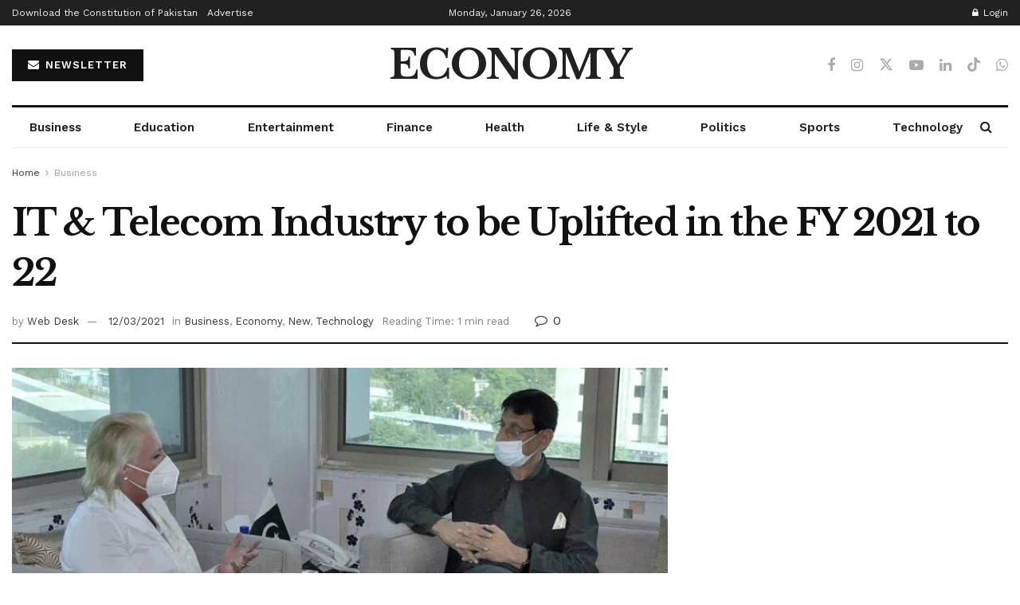

--- FILE ---
content_type: text/html; charset=UTF-8
request_url: https://www.economy.pk/it-telecom-industry-to-be-uplifted-in-the-fy-2021-to-22/
body_size: 39677
content:
<!doctype html>
<!--[if lt IE 7]> <html class="no-js lt-ie9 lt-ie8 lt-ie7" lang="en-US"> <![endif]-->
<!--[if IE 7]>    <html class="no-js lt-ie9 lt-ie8" lang="en-US"> <![endif]-->
<!--[if IE 8]>    <html class="no-js lt-ie9" lang="en-US"> <![endif]-->
<!--[if IE 9]>    <html class="no-js lt-ie10" lang="en-US"> <![endif]-->
<!--[if gt IE 8]><!--> <html class="no-js" lang="en-US"> <!--<![endif]-->
<head>
    <meta http-equiv="Content-Type" content="text/html; charset=UTF-8" />
    <meta name='viewport' content='width=device-width, initial-scale=1, user-scalable=yes' />
    <link rel="profile" href="http://gmpg.org/xfn/11" />
    <link rel="pingback" href="https://www.economy.pk/xmlrpc.php" />
    <meta name="theme-color" content="#812a40">
             <meta name="msapplication-navbutton-color" content="#812a40">
             <meta name="apple-mobile-web-app-status-bar-style" content="#812a40"><meta name='robots' content='index, follow, max-image-preview:large, max-snippet:-1, max-video-preview:-1' />
<meta property="og:type" content="article">
<meta property="og:title" content="IT &amp;#038; Telecom Industry to be Uplifted in the FY 2021 to 22">
<meta property="og:site_name" content="Economy.pk">
<meta property="og:description" content="Federal Minister for Information Technology and Telecommunication Syed Amin-ul-Haque mentioned on Thursday to uplift the Digital Pakistan manoeuvre. The government has">
<meta property="og:url" content="https://www.economy.pk/it-telecom-industry-to-be-uplifted-in-the-fy-2021-to-22/">
<meta property="og:locale" content="en_US">
<meta property="og:image" content="https://www.economy.pk/wp-content/uploads/2021/03/Telecom.jpg">
<meta property="og:image:height" content="660">
<meta property="og:image:width" content="1143">
<meta property="article:published_time" content="2021-03-12T08:04:36+05:00">
<meta property="article:modified_time" content="2021-03-12T08:04:36+05:00">
<meta property="article:section" content="Business">
<meta property="article:tag" content="Digital Pakistan">
<meta property="article:tag" content="Information Technology and Telecommunication">
<meta property="article:tag" content="IT">
<meta property="article:tag" content="IT Industry">
<meta property="article:tag" content="Minister of IT and Telecomm">
<meta property="article:tag" content="Syed Amin-ul-Haque">
<meta property="article:tag" content="Telecom Sector">
<meta name="twitter:card" content="summary_large_image">
<meta name="twitter:title" content="IT &#038; Telecom Industry to be Uplifted in the FY 2021 to 22">
<meta name="twitter:description" content="Federal Minister for Information Technology and Telecommunication Syed Amin-ul-Haque mentioned on Thursday to uplift the Digital Pakistan manoeuvre. The government has">
<meta name="twitter:url" content="https://www.economy.pk/it-telecom-industry-to-be-uplifted-in-the-fy-2021-to-22/">
<meta name="twitter:site" content="">
<meta name="twitter:image" content="https://www.economy.pk/wp-content/uploads/2021/03/Telecom.jpg">
<meta name="twitter:image:width" content="1143">
<meta name="twitter:image:height" content="660">
			<script type="text/javascript">
			  var jnews_ajax_url = '/?ajax-request=jnews'
			</script>
			<script type="text/javascript">;window.jnews=window.jnews||{},window.jnews.library=window.jnews.library||{},window.jnews.library=function(){"use strict";var e=this;e.win=window,e.doc=document,e.noop=function(){},e.globalBody=e.doc.getElementsByTagName("body")[0],e.globalBody=e.globalBody?e.globalBody:e.doc,e.win.jnewsDataStorage=e.win.jnewsDataStorage||{_storage:new WeakMap,put:function(e,t,n){this._storage.has(e)||this._storage.set(e,new Map),this._storage.get(e).set(t,n)},get:function(e,t){return this._storage.get(e).get(t)},has:function(e,t){return this._storage.has(e)&&this._storage.get(e).has(t)},remove:function(e,t){var n=this._storage.get(e).delete(t);return 0===!this._storage.get(e).size&&this._storage.delete(e),n}},e.windowWidth=function(){return e.win.innerWidth||e.docEl.clientWidth||e.globalBody.clientWidth},e.windowHeight=function(){return e.win.innerHeight||e.docEl.clientHeight||e.globalBody.clientHeight},e.requestAnimationFrame=e.win.requestAnimationFrame||e.win.webkitRequestAnimationFrame||e.win.mozRequestAnimationFrame||e.win.msRequestAnimationFrame||window.oRequestAnimationFrame||function(e){return setTimeout(e,1e3/60)},e.cancelAnimationFrame=e.win.cancelAnimationFrame||e.win.webkitCancelAnimationFrame||e.win.webkitCancelRequestAnimationFrame||e.win.mozCancelAnimationFrame||e.win.msCancelRequestAnimationFrame||e.win.oCancelRequestAnimationFrame||function(e){clearTimeout(e)},e.classListSupport="classList"in document.createElement("_"),e.hasClass=e.classListSupport?function(e,t){return e.classList.contains(t)}:function(e,t){return e.className.indexOf(t)>=0},e.addClass=e.classListSupport?function(t,n){e.hasClass(t,n)||t.classList.add(n)}:function(t,n){e.hasClass(t,n)||(t.className+=" "+n)},e.removeClass=e.classListSupport?function(t,n){e.hasClass(t,n)&&t.classList.remove(n)}:function(t,n){e.hasClass(t,n)&&(t.className=t.className.replace(n,""))},e.objKeys=function(e){var t=[];for(var n in e)Object.prototype.hasOwnProperty.call(e,n)&&t.push(n);return t},e.isObjectSame=function(e,t){var n=!0;return JSON.stringify(e)!==JSON.stringify(t)&&(n=!1),n},e.extend=function(){for(var e,t,n,o=arguments[0]||{},i=1,a=arguments.length;i<a;i++)if(null!==(e=arguments[i]))for(t in e)o!==(n=e[t])&&void 0!==n&&(o[t]=n);return o},e.dataStorage=e.win.jnewsDataStorage,e.isVisible=function(e){return 0!==e.offsetWidth&&0!==e.offsetHeight||e.getBoundingClientRect().length},e.getHeight=function(e){return e.offsetHeight||e.clientHeight||e.getBoundingClientRect().height},e.getWidth=function(e){return e.offsetWidth||e.clientWidth||e.getBoundingClientRect().width},e.supportsPassive=!1;try{var t=Object.defineProperty({},"passive",{get:function(){e.supportsPassive=!0}});"createEvent"in e.doc?e.win.addEventListener("test",null,t):"fireEvent"in e.doc&&e.win.attachEvent("test",null)}catch(e){}e.passiveOption=!!e.supportsPassive&&{passive:!0},e.setStorage=function(e,t){e="jnews-"+e;var n={expired:Math.floor(((new Date).getTime()+432e5)/1e3)};t=Object.assign(n,t);localStorage.setItem(e,JSON.stringify(t))},e.getStorage=function(e){e="jnews-"+e;var t=localStorage.getItem(e);return null!==t&&0<t.length?JSON.parse(localStorage.getItem(e)):{}},e.expiredStorage=function(){var t,n="jnews-";for(var o in localStorage)o.indexOf(n)>-1&&"undefined"!==(t=e.getStorage(o.replace(n,""))).expired&&t.expired<Math.floor((new Date).getTime()/1e3)&&localStorage.removeItem(o)},e.addEvents=function(t,n,o){for(var i in n){var a=["touchstart","touchmove"].indexOf(i)>=0&&!o&&e.passiveOption;"createEvent"in e.doc?t.addEventListener(i,n[i],a):"fireEvent"in e.doc&&t.attachEvent("on"+i,n[i])}},e.removeEvents=function(t,n){for(var o in n)"createEvent"in e.doc?t.removeEventListener(o,n[o]):"fireEvent"in e.doc&&t.detachEvent("on"+o,n[o])},e.triggerEvents=function(t,n,o){var i;o=o||{detail:null};return"createEvent"in e.doc?(!(i=e.doc.createEvent("CustomEvent")||new CustomEvent(n)).initCustomEvent||i.initCustomEvent(n,!0,!1,o),void t.dispatchEvent(i)):"fireEvent"in e.doc?((i=e.doc.createEventObject()).eventType=n,void t.fireEvent("on"+i.eventType,i)):void 0},e.getParents=function(t,n){void 0===n&&(n=e.doc);for(var o=[],i=t.parentNode,a=!1;!a;)if(i){var r=i;r.querySelectorAll(n).length?a=!0:(o.push(r),i=r.parentNode)}else o=[],a=!0;return o},e.forEach=function(e,t,n){for(var o=0,i=e.length;o<i;o++)t.call(n,e[o],o)},e.getText=function(e){return e.innerText||e.textContent},e.setText=function(e,t){var n="object"==typeof t?t.innerText||t.textContent:t;e.innerText&&(e.innerText=n),e.textContent&&(e.textContent=n)},e.httpBuildQuery=function(t){return e.objKeys(t).reduce(function t(n){var o=arguments.length>1&&void 0!==arguments[1]?arguments[1]:null;return function(i,a){var r=n[a];a=encodeURIComponent(a);var s=o?"".concat(o,"[").concat(a,"]"):a;return null==r||"function"==typeof r?(i.push("".concat(s,"=")),i):["number","boolean","string"].includes(typeof r)?(i.push("".concat(s,"=").concat(encodeURIComponent(r))),i):(i.push(e.objKeys(r).reduce(t(r,s),[]).join("&")),i)}}(t),[]).join("&")},e.get=function(t,n,o,i){return o="function"==typeof o?o:e.noop,e.ajax("GET",t,n,o,i)},e.post=function(t,n,o,i){return o="function"==typeof o?o:e.noop,e.ajax("POST",t,n,o,i)},e.ajax=function(t,n,o,i,a){var r=new XMLHttpRequest,s=n,c=e.httpBuildQuery(o);if(t=-1!=["GET","POST"].indexOf(t)?t:"GET",r.open(t,s+("GET"==t?"?"+c:""),!0),"POST"==t&&r.setRequestHeader("Content-type","application/x-www-form-urlencoded"),r.setRequestHeader("X-Requested-With","XMLHttpRequest"),r.onreadystatechange=function(){4===r.readyState&&200<=r.status&&300>r.status&&"function"==typeof i&&i.call(void 0,r.response)},void 0!==a&&!a){return{xhr:r,send:function(){r.send("POST"==t?c:null)}}}return r.send("POST"==t?c:null),{xhr:r}},e.scrollTo=function(t,n,o){function i(e,t,n){this.start=this.position(),this.change=e-this.start,this.currentTime=0,this.increment=20,this.duration=void 0===n?500:n,this.callback=t,this.finish=!1,this.animateScroll()}return Math.easeInOutQuad=function(e,t,n,o){return(e/=o/2)<1?n/2*e*e+t:-n/2*(--e*(e-2)-1)+t},i.prototype.stop=function(){this.finish=!0},i.prototype.move=function(t){e.doc.documentElement.scrollTop=t,e.globalBody.parentNode.scrollTop=t,e.globalBody.scrollTop=t},i.prototype.position=function(){return e.doc.documentElement.scrollTop||e.globalBody.parentNode.scrollTop||e.globalBody.scrollTop},i.prototype.animateScroll=function(){this.currentTime+=this.increment;var t=Math.easeInOutQuad(this.currentTime,this.start,this.change,this.duration);this.move(t),this.currentTime<this.duration&&!this.finish?e.requestAnimationFrame.call(e.win,this.animateScroll.bind(this)):this.callback&&"function"==typeof this.callback&&this.callback()},new i(t,n,o)},e.unwrap=function(t){var n,o=t;e.forEach(t,(function(e,t){n?n+=e:n=e})),o.replaceWith(n)},e.performance={start:function(e){performance.mark(e+"Start")},stop:function(e){performance.mark(e+"End"),performance.measure(e,e+"Start",e+"End")}},e.fps=function(){var t=0,n=0,o=0;!function(){var i=t=0,a=0,r=0,s=document.getElementById("fpsTable"),c=function(t){void 0===document.getElementsByTagName("body")[0]?e.requestAnimationFrame.call(e.win,(function(){c(t)})):document.getElementsByTagName("body")[0].appendChild(t)};null===s&&((s=document.createElement("div")).style.position="fixed",s.style.top="120px",s.style.left="10px",s.style.width="100px",s.style.height="20px",s.style.border="1px solid black",s.style.fontSize="11px",s.style.zIndex="100000",s.style.backgroundColor="white",s.id="fpsTable",c(s));var l=function(){o++,n=Date.now(),(a=(o/(r=(n-t)/1e3)).toPrecision(2))!=i&&(i=a,s.innerHTML=i+"fps"),1<r&&(t=n,o=0),e.requestAnimationFrame.call(e.win,l)};l()}()},e.instr=function(e,t){for(var n=0;n<t.length;n++)if(-1!==e.toLowerCase().indexOf(t[n].toLowerCase()))return!0},e.winLoad=function(t,n){function o(o){if("complete"===e.doc.readyState||"interactive"===e.doc.readyState)return!o||n?setTimeout(t,n||1):t(o),1}o()||e.addEvents(e.win,{load:o})},e.docReady=function(t,n){function o(o){if("complete"===e.doc.readyState||"interactive"===e.doc.readyState)return!o||n?setTimeout(t,n||1):t(o),1}o()||e.addEvents(e.doc,{DOMContentLoaded:o})},e.fireOnce=function(){e.docReady((function(){e.assets=e.assets||[],e.assets.length&&(e.boot(),e.load_assets())}),50)},e.boot=function(){e.length&&e.doc.querySelectorAll("style[media]").forEach((function(e){"not all"==e.getAttribute("media")&&e.removeAttribute("media")}))},e.create_js=function(t,n){var o=e.doc.createElement("script");switch(o.setAttribute("src",t),n){case"defer":o.setAttribute("defer",!0);break;case"async":o.setAttribute("async",!0);break;case"deferasync":o.setAttribute("defer",!0),o.setAttribute("async",!0)}e.globalBody.appendChild(o)},e.load_assets=function(){"object"==typeof e.assets&&e.forEach(e.assets.slice(0),(function(t,n){var o="";t.defer&&(o+="defer"),t.async&&(o+="async"),e.create_js(t.url,o);var i=e.assets.indexOf(t);i>-1&&e.assets.splice(i,1)})),e.assets=jnewsoption.au_scripts=window.jnewsads=[]},e.setCookie=function(e,t,n){var o="";if(n){var i=new Date;i.setTime(i.getTime()+24*n*60*60*1e3),o="; expires="+i.toUTCString()}document.cookie=e+"="+(t||"")+o+"; path=/"},e.getCookie=function(e){for(var t=e+"=",n=document.cookie.split(";"),o=0;o<n.length;o++){for(var i=n[o];" "==i.charAt(0);)i=i.substring(1,i.length);if(0==i.indexOf(t))return i.substring(t.length,i.length)}return null},e.eraseCookie=function(e){document.cookie=e+"=; Path=/; Expires=Thu, 01 Jan 1970 00:00:01 GMT;"},e.docReady((function(){e.globalBody=e.globalBody==e.doc?e.doc.getElementsByTagName("body")[0]:e.globalBody,e.globalBody=e.globalBody?e.globalBody:e.doc})),e.winLoad((function(){e.winLoad((function(){var t=!1;if(void 0!==window.jnewsadmin)if(void 0!==window.file_version_checker){var n=e.objKeys(window.file_version_checker);n.length?n.forEach((function(e){t||"10.0.4"===window.file_version_checker[e]||(t=!0)})):t=!0}else t=!0;t&&(window.jnewsHelper.getMessage(),window.jnewsHelper.getNotice())}),2500)}))},window.jnews.library=new window.jnews.library;</script>
	<!-- This site is optimized with the Yoast SEO plugin v26.7 - https://yoast.com/wordpress/plugins/seo/ -->
	<title>IT &amp; Telecom Industry to be Uplifted in the FY 2021 to 22 - Economy.pk</title>
	<meta name="description" content="Government has decided to give major concession to the IT Telecom sector by granting it the status of industry with reduced taxes and duties." />
	<link rel="canonical" href="https://www.economy.pk/it-telecom-industry-to-be-uplifted-in-the-fy-2021-to-22/" />
	<meta property="og:locale" content="en_US" />
	<meta property="og:type" content="article" />
	<meta property="og:title" content="IT &amp; Telecom Industry to be Uplifted in the FY 2021 to 22 - Economy.pk" />
	<meta property="og:description" content="Government has decided to give major concession to the IT Telecom sector by granting it the status of industry with reduced taxes and duties." />
	<meta property="og:url" content="https://www.economy.pk/it-telecom-industry-to-be-uplifted-in-the-fy-2021-to-22/" />
	<meta property="og:site_name" content="Economy.pk" />
	<meta property="article:publisher" content="https://www.facebook.com/pkeconomy" />
	<meta property="article:published_time" content="2021-03-12T08:04:36+00:00" />
	<meta property="og:image" content="https://www.economy.pk/wp-content/uploads/2021/03/Telecom.jpg" />
	<meta property="og:image:width" content="1143" />
	<meta property="og:image:height" content="660" />
	<meta property="og:image:type" content="image/jpeg" />
	<meta name="author" content="Web Desk" />
	<meta name="twitter:card" content="summary_large_image" />
	<meta name="twitter:creator" content="@pk_economy" />
	<meta name="twitter:site" content="@pk_economy" />
	<meta name="twitter:label1" content="Written by" />
	<meta name="twitter:data1" content="Web Desk" />
	<meta name="twitter:label2" content="Est. reading time" />
	<meta name="twitter:data2" content="1 minute" />
	<script type="application/ld+json" class="yoast-schema-graph">{"@context":"https://schema.org","@graph":[{"@type":"Article","@id":"https://www.economy.pk/it-telecom-industry-to-be-uplifted-in-the-fy-2021-to-22/#article","isPartOf":{"@id":"https://www.economy.pk/it-telecom-industry-to-be-uplifted-in-the-fy-2021-to-22/"},"author":{"name":"Web Desk","@id":"https://www.economy.pk/#/schema/person/2ff83f282f3f4d21dae4b22a3ee5fc83"},"headline":"IT &#038; Telecom Industry to be Uplifted in the FY 2021 to 22","datePublished":"2021-03-12T08:04:36+00:00","mainEntityOfPage":{"@id":"https://www.economy.pk/it-telecom-industry-to-be-uplifted-in-the-fy-2021-to-22/"},"wordCount":206,"commentCount":0,"publisher":{"@id":"https://www.economy.pk/#organization"},"image":{"@id":"https://www.economy.pk/it-telecom-industry-to-be-uplifted-in-the-fy-2021-to-22/#primaryimage"},"thumbnailUrl":"https://www.economy.pk/wp-content/uploads/2021/03/Telecom.jpg","keywords":["Digital Pakistan","Information Technology and Telecommunication","IT","IT Industry","Minister of IT and Telecomm","Syed Amin-ul-Haque","Telecom Sector"],"articleSection":["Business","Economy","New","Technology"],"inLanguage":"en-US","potentialAction":[{"@type":"CommentAction","name":"Comment","target":["https://www.economy.pk/it-telecom-industry-to-be-uplifted-in-the-fy-2021-to-22/#respond"]}]},{"@type":"WebPage","@id":"https://www.economy.pk/it-telecom-industry-to-be-uplifted-in-the-fy-2021-to-22/","url":"https://www.economy.pk/it-telecom-industry-to-be-uplifted-in-the-fy-2021-to-22/","name":"IT & Telecom Industry to be Uplifted in the FY 2021 to 22 - Economy.pk","isPartOf":{"@id":"https://www.economy.pk/#website"},"primaryImageOfPage":{"@id":"https://www.economy.pk/it-telecom-industry-to-be-uplifted-in-the-fy-2021-to-22/#primaryimage"},"image":{"@id":"https://www.economy.pk/it-telecom-industry-to-be-uplifted-in-the-fy-2021-to-22/#primaryimage"},"thumbnailUrl":"https://www.economy.pk/wp-content/uploads/2021/03/Telecom.jpg","datePublished":"2021-03-12T08:04:36+00:00","description":"Government has decided to give major concession to the IT Telecom sector by granting it the status of industry with reduced taxes and duties.","breadcrumb":{"@id":"https://www.economy.pk/it-telecom-industry-to-be-uplifted-in-the-fy-2021-to-22/#breadcrumb"},"inLanguage":"en-US","potentialAction":[{"@type":"ReadAction","target":["https://www.economy.pk/it-telecom-industry-to-be-uplifted-in-the-fy-2021-to-22/"]}]},{"@type":"ImageObject","inLanguage":"en-US","@id":"https://www.economy.pk/it-telecom-industry-to-be-uplifted-in-the-fy-2021-to-22/#primaryimage","url":"https://www.economy.pk/wp-content/uploads/2021/03/Telecom.jpg","contentUrl":"https://www.economy.pk/wp-content/uploads/2021/03/Telecom.jpg","width":1143,"height":660,"caption":"IT & Telecom Industry to be Uplifted in the FY 2021 to 22"},{"@type":"BreadcrumbList","@id":"https://www.economy.pk/it-telecom-industry-to-be-uplifted-in-the-fy-2021-to-22/#breadcrumb","itemListElement":[{"@type":"ListItem","position":1,"name":"Home","item":"https://www.economy.pk/"},{"@type":"ListItem","position":2,"name":"IT &#038; Telecom Industry to be Uplifted in the FY 2021 to 22"}]},{"@type":"WebSite","@id":"https://www.economy.pk/#website","url":"https://www.economy.pk/","name":"Economy.pk","description":"","publisher":{"@id":"https://www.economy.pk/#organization"},"potentialAction":[{"@type":"SearchAction","target":{"@type":"EntryPoint","urlTemplate":"https://www.economy.pk/?s={search_term_string}"},"query-input":{"@type":"PropertyValueSpecification","valueRequired":true,"valueName":"search_term_string"}}],"inLanguage":"en-US"},{"@type":"Organization","@id":"https://www.economy.pk/#organization","name":"Economy.pk","url":"https://www.economy.pk/","logo":{"@type":"ImageObject","inLanguage":"en-US","@id":"https://www.economy.pk/#/schema/logo/image/","url":"https://www.economy.pk/wp-content/uploads/2024/01/economylogo.png","contentUrl":"https://www.economy.pk/wp-content/uploads/2024/01/economylogo.png","width":866,"height":109,"caption":"Economy.pk"},"image":{"@id":"https://www.economy.pk/#/schema/logo/image/"},"sameAs":["https://www.facebook.com/pkeconomy","https://x.com/pk_economy","https://www.tiktok.com/@economypk","https://www.instagram.com/economypk","https://youtube.com/@economypk"]},{"@type":"Person","@id":"https://www.economy.pk/#/schema/person/2ff83f282f3f4d21dae4b22a3ee5fc83","name":"Web Desk","url":"https://www.economy.pk/author/web-desk/"}]}</script>
	<!-- / Yoast SEO plugin. -->


<link rel='dns-prefetch' href='//fonts.googleapis.com' />
<link rel='preconnect' href='https://fonts.gstatic.com' />
<link rel="alternate" type="application/rss+xml" title="Economy.pk &raquo; Feed" href="https://www.economy.pk/feed/" />
<link rel="alternate" type="application/rss+xml" title="Economy.pk &raquo; Comments Feed" href="https://www.economy.pk/comments/feed/" />
<link rel="alternate" type="application/rss+xml" title="Economy.pk &raquo; IT &#038; Telecom Industry to be Uplifted in the FY 2021 to 22 Comments Feed" href="https://www.economy.pk/it-telecom-industry-to-be-uplifted-in-the-fy-2021-to-22/feed/" />
<link rel="alternate" title="oEmbed (JSON)" type="application/json+oembed" href="https://www.economy.pk/wp-json/oembed/1.0/embed?url=https%3A%2F%2Fwww.economy.pk%2Fit-telecom-industry-to-be-uplifted-in-the-fy-2021-to-22%2F" />
<link rel="alternate" title="oEmbed (XML)" type="text/xml+oembed" href="https://www.economy.pk/wp-json/oembed/1.0/embed?url=https%3A%2F%2Fwww.economy.pk%2Fit-telecom-industry-to-be-uplifted-in-the-fy-2021-to-22%2F&#038;format=xml" />
<style id='wp-img-auto-sizes-contain-inline-css' type='text/css'>
img:is([sizes=auto i],[sizes^="auto," i]){contain-intrinsic-size:3000px 1500px}
/*# sourceURL=wp-img-auto-sizes-contain-inline-css */
</style>
<style id='wp-emoji-styles-inline-css' type='text/css'>

	img.wp-smiley, img.emoji {
		display: inline !important;
		border: none !important;
		box-shadow: none !important;
		height: 1em !important;
		width: 1em !important;
		margin: 0 0.07em !important;
		vertical-align: -0.1em !important;
		background: none !important;
		padding: 0 !important;
	}
/*# sourceURL=wp-emoji-styles-inline-css */
</style>
<link rel='stylesheet' id='wp-block-library-css' href='https://www.economy.pk/wp-includes/css/dist/block-library/style.min.css?ver=6.9' type='text/css' media='all' />
<style id='classic-theme-styles-inline-css' type='text/css'>
/*! This file is auto-generated */
.wp-block-button__link{color:#fff;background-color:#32373c;border-radius:9999px;box-shadow:none;text-decoration:none;padding:calc(.667em + 2px) calc(1.333em + 2px);font-size:1.125em}.wp-block-file__button{background:#32373c;color:#fff;text-decoration:none}
/*# sourceURL=/wp-includes/css/classic-themes.min.css */
</style>
<link rel='stylesheet' id='jnews-faq-css' href='https://www.economy.pk/wp-content/plugins/jnews-essential/assets/css/faq.css?ver=12.0.3' type='text/css' media='all' />
<style id='global-styles-inline-css' type='text/css'>
:root{--wp--preset--aspect-ratio--square: 1;--wp--preset--aspect-ratio--4-3: 4/3;--wp--preset--aspect-ratio--3-4: 3/4;--wp--preset--aspect-ratio--3-2: 3/2;--wp--preset--aspect-ratio--2-3: 2/3;--wp--preset--aspect-ratio--16-9: 16/9;--wp--preset--aspect-ratio--9-16: 9/16;--wp--preset--color--black: #000000;--wp--preset--color--cyan-bluish-gray: #abb8c3;--wp--preset--color--white: #ffffff;--wp--preset--color--pale-pink: #f78da7;--wp--preset--color--vivid-red: #cf2e2e;--wp--preset--color--luminous-vivid-orange: #ff6900;--wp--preset--color--luminous-vivid-amber: #fcb900;--wp--preset--color--light-green-cyan: #7bdcb5;--wp--preset--color--vivid-green-cyan: #00d084;--wp--preset--color--pale-cyan-blue: #8ed1fc;--wp--preset--color--vivid-cyan-blue: #0693e3;--wp--preset--color--vivid-purple: #9b51e0;--wp--preset--gradient--vivid-cyan-blue-to-vivid-purple: linear-gradient(135deg,rgb(6,147,227) 0%,rgb(155,81,224) 100%);--wp--preset--gradient--light-green-cyan-to-vivid-green-cyan: linear-gradient(135deg,rgb(122,220,180) 0%,rgb(0,208,130) 100%);--wp--preset--gradient--luminous-vivid-amber-to-luminous-vivid-orange: linear-gradient(135deg,rgb(252,185,0) 0%,rgb(255,105,0) 100%);--wp--preset--gradient--luminous-vivid-orange-to-vivid-red: linear-gradient(135deg,rgb(255,105,0) 0%,rgb(207,46,46) 100%);--wp--preset--gradient--very-light-gray-to-cyan-bluish-gray: linear-gradient(135deg,rgb(238,238,238) 0%,rgb(169,184,195) 100%);--wp--preset--gradient--cool-to-warm-spectrum: linear-gradient(135deg,rgb(74,234,220) 0%,rgb(151,120,209) 20%,rgb(207,42,186) 40%,rgb(238,44,130) 60%,rgb(251,105,98) 80%,rgb(254,248,76) 100%);--wp--preset--gradient--blush-light-purple: linear-gradient(135deg,rgb(255,206,236) 0%,rgb(152,150,240) 100%);--wp--preset--gradient--blush-bordeaux: linear-gradient(135deg,rgb(254,205,165) 0%,rgb(254,45,45) 50%,rgb(107,0,62) 100%);--wp--preset--gradient--luminous-dusk: linear-gradient(135deg,rgb(255,203,112) 0%,rgb(199,81,192) 50%,rgb(65,88,208) 100%);--wp--preset--gradient--pale-ocean: linear-gradient(135deg,rgb(255,245,203) 0%,rgb(182,227,212) 50%,rgb(51,167,181) 100%);--wp--preset--gradient--electric-grass: linear-gradient(135deg,rgb(202,248,128) 0%,rgb(113,206,126) 100%);--wp--preset--gradient--midnight: linear-gradient(135deg,rgb(2,3,129) 0%,rgb(40,116,252) 100%);--wp--preset--font-size--small: 13px;--wp--preset--font-size--medium: 20px;--wp--preset--font-size--large: 36px;--wp--preset--font-size--x-large: 42px;--wp--preset--spacing--20: 0.44rem;--wp--preset--spacing--30: 0.67rem;--wp--preset--spacing--40: 1rem;--wp--preset--spacing--50: 1.5rem;--wp--preset--spacing--60: 2.25rem;--wp--preset--spacing--70: 3.38rem;--wp--preset--spacing--80: 5.06rem;--wp--preset--shadow--natural: 6px 6px 9px rgba(0, 0, 0, 0.2);--wp--preset--shadow--deep: 12px 12px 50px rgba(0, 0, 0, 0.4);--wp--preset--shadow--sharp: 6px 6px 0px rgba(0, 0, 0, 0.2);--wp--preset--shadow--outlined: 6px 6px 0px -3px rgb(255, 255, 255), 6px 6px rgb(0, 0, 0);--wp--preset--shadow--crisp: 6px 6px 0px rgb(0, 0, 0);}:where(.is-layout-flex){gap: 0.5em;}:where(.is-layout-grid){gap: 0.5em;}body .is-layout-flex{display: flex;}.is-layout-flex{flex-wrap: wrap;align-items: center;}.is-layout-flex > :is(*, div){margin: 0;}body .is-layout-grid{display: grid;}.is-layout-grid > :is(*, div){margin: 0;}:where(.wp-block-columns.is-layout-flex){gap: 2em;}:where(.wp-block-columns.is-layout-grid){gap: 2em;}:where(.wp-block-post-template.is-layout-flex){gap: 1.25em;}:where(.wp-block-post-template.is-layout-grid){gap: 1.25em;}.has-black-color{color: var(--wp--preset--color--black) !important;}.has-cyan-bluish-gray-color{color: var(--wp--preset--color--cyan-bluish-gray) !important;}.has-white-color{color: var(--wp--preset--color--white) !important;}.has-pale-pink-color{color: var(--wp--preset--color--pale-pink) !important;}.has-vivid-red-color{color: var(--wp--preset--color--vivid-red) !important;}.has-luminous-vivid-orange-color{color: var(--wp--preset--color--luminous-vivid-orange) !important;}.has-luminous-vivid-amber-color{color: var(--wp--preset--color--luminous-vivid-amber) !important;}.has-light-green-cyan-color{color: var(--wp--preset--color--light-green-cyan) !important;}.has-vivid-green-cyan-color{color: var(--wp--preset--color--vivid-green-cyan) !important;}.has-pale-cyan-blue-color{color: var(--wp--preset--color--pale-cyan-blue) !important;}.has-vivid-cyan-blue-color{color: var(--wp--preset--color--vivid-cyan-blue) !important;}.has-vivid-purple-color{color: var(--wp--preset--color--vivid-purple) !important;}.has-black-background-color{background-color: var(--wp--preset--color--black) !important;}.has-cyan-bluish-gray-background-color{background-color: var(--wp--preset--color--cyan-bluish-gray) !important;}.has-white-background-color{background-color: var(--wp--preset--color--white) !important;}.has-pale-pink-background-color{background-color: var(--wp--preset--color--pale-pink) !important;}.has-vivid-red-background-color{background-color: var(--wp--preset--color--vivid-red) !important;}.has-luminous-vivid-orange-background-color{background-color: var(--wp--preset--color--luminous-vivid-orange) !important;}.has-luminous-vivid-amber-background-color{background-color: var(--wp--preset--color--luminous-vivid-amber) !important;}.has-light-green-cyan-background-color{background-color: var(--wp--preset--color--light-green-cyan) !important;}.has-vivid-green-cyan-background-color{background-color: var(--wp--preset--color--vivid-green-cyan) !important;}.has-pale-cyan-blue-background-color{background-color: var(--wp--preset--color--pale-cyan-blue) !important;}.has-vivid-cyan-blue-background-color{background-color: var(--wp--preset--color--vivid-cyan-blue) !important;}.has-vivid-purple-background-color{background-color: var(--wp--preset--color--vivid-purple) !important;}.has-black-border-color{border-color: var(--wp--preset--color--black) !important;}.has-cyan-bluish-gray-border-color{border-color: var(--wp--preset--color--cyan-bluish-gray) !important;}.has-white-border-color{border-color: var(--wp--preset--color--white) !important;}.has-pale-pink-border-color{border-color: var(--wp--preset--color--pale-pink) !important;}.has-vivid-red-border-color{border-color: var(--wp--preset--color--vivid-red) !important;}.has-luminous-vivid-orange-border-color{border-color: var(--wp--preset--color--luminous-vivid-orange) !important;}.has-luminous-vivid-amber-border-color{border-color: var(--wp--preset--color--luminous-vivid-amber) !important;}.has-light-green-cyan-border-color{border-color: var(--wp--preset--color--light-green-cyan) !important;}.has-vivid-green-cyan-border-color{border-color: var(--wp--preset--color--vivid-green-cyan) !important;}.has-pale-cyan-blue-border-color{border-color: var(--wp--preset--color--pale-cyan-blue) !important;}.has-vivid-cyan-blue-border-color{border-color: var(--wp--preset--color--vivid-cyan-blue) !important;}.has-vivid-purple-border-color{border-color: var(--wp--preset--color--vivid-purple) !important;}.has-vivid-cyan-blue-to-vivid-purple-gradient-background{background: var(--wp--preset--gradient--vivid-cyan-blue-to-vivid-purple) !important;}.has-light-green-cyan-to-vivid-green-cyan-gradient-background{background: var(--wp--preset--gradient--light-green-cyan-to-vivid-green-cyan) !important;}.has-luminous-vivid-amber-to-luminous-vivid-orange-gradient-background{background: var(--wp--preset--gradient--luminous-vivid-amber-to-luminous-vivid-orange) !important;}.has-luminous-vivid-orange-to-vivid-red-gradient-background{background: var(--wp--preset--gradient--luminous-vivid-orange-to-vivid-red) !important;}.has-very-light-gray-to-cyan-bluish-gray-gradient-background{background: var(--wp--preset--gradient--very-light-gray-to-cyan-bluish-gray) !important;}.has-cool-to-warm-spectrum-gradient-background{background: var(--wp--preset--gradient--cool-to-warm-spectrum) !important;}.has-blush-light-purple-gradient-background{background: var(--wp--preset--gradient--blush-light-purple) !important;}.has-blush-bordeaux-gradient-background{background: var(--wp--preset--gradient--blush-bordeaux) !important;}.has-luminous-dusk-gradient-background{background: var(--wp--preset--gradient--luminous-dusk) !important;}.has-pale-ocean-gradient-background{background: var(--wp--preset--gradient--pale-ocean) !important;}.has-electric-grass-gradient-background{background: var(--wp--preset--gradient--electric-grass) !important;}.has-midnight-gradient-background{background: var(--wp--preset--gradient--midnight) !important;}.has-small-font-size{font-size: var(--wp--preset--font-size--small) !important;}.has-medium-font-size{font-size: var(--wp--preset--font-size--medium) !important;}.has-large-font-size{font-size: var(--wp--preset--font-size--large) !important;}.has-x-large-font-size{font-size: var(--wp--preset--font-size--x-large) !important;}
:where(.wp-block-post-template.is-layout-flex){gap: 1.25em;}:where(.wp-block-post-template.is-layout-grid){gap: 1.25em;}
:where(.wp-block-term-template.is-layout-flex){gap: 1.25em;}:where(.wp-block-term-template.is-layout-grid){gap: 1.25em;}
:where(.wp-block-columns.is-layout-flex){gap: 2em;}:where(.wp-block-columns.is-layout-grid){gap: 2em;}
:root :where(.wp-block-pullquote){font-size: 1.5em;line-height: 1.6;}
/*# sourceURL=global-styles-inline-css */
</style>
<link rel='stylesheet' id='elementor-frontend-css' href='https://www.economy.pk/wp-content/plugins/elementor/assets/css/frontend.min.css?ver=3.34.1' type='text/css' media='all' />
<link rel='stylesheet' id='elementor-post-56366-css' href='https://www.economy.pk/wp-content/uploads/elementor/css/post-56366.css?ver=1768401125' type='text/css' media='all' />
<link rel='stylesheet' id='jeg_customizer_font-css' href='//fonts.googleapis.com/css?family=Work+Sans%3Aregular%2C600%7CLibre+Baskerville%3Aregular%2Citalic%2C700%2C700&#038;display=swap&#038;ver=1.3.2' type='text/css' media='all' />
<link rel='stylesheet' id='font-awesome-css' href='https://www.economy.pk/wp-content/plugins/elementor/assets/lib/font-awesome/css/font-awesome.min.css?ver=4.7.0' type='text/css' media='all' />
<link rel='stylesheet' id='jnews-frontend-css' href='https://www.economy.pk/wp-content/themes/jnews/assets/dist/frontend.min.css?ver=12.0.3' type='text/css' media='all' />
<link rel='stylesheet' id='jnews-elementor-css' href='https://www.economy.pk/wp-content/themes/jnews/assets/css/elementor-frontend.css?ver=12.0.3' type='text/css' media='all' />
<link rel='stylesheet' id='jnews-style-css' href='https://www.economy.pk/wp-content/themes/jnews/style.css?ver=12.0.3' type='text/css' media='all' />
<link rel='stylesheet' id='jnews-darkmode-css' href='https://www.economy.pk/wp-content/themes/jnews/assets/css/darkmode.css?ver=12.0.3' type='text/css' media='all' />
<link rel='stylesheet' id='jnews-scheme-css' href='https://www.economy.pk/wp-content/uploads/jnews/scheme.css?ver=1719024766' type='text/css' media='all' />
<link rel='stylesheet' id='elementor-gf-local-roboto-css' href='https://www.economy.pk/wp-content/uploads/elementor/google-fonts/css/roboto.css?ver=1742643376' type='text/css' media='all' />
<link rel='stylesheet' id='elementor-gf-local-robotoslab-css' href='https://www.economy.pk/wp-content/uploads/elementor/google-fonts/css/robotoslab.css?ver=1742643388' type='text/css' media='all' />
<link rel='stylesheet' id='jnews-select-share-css' href='https://www.economy.pk/wp-content/plugins/jnews-social-share/assets/css/plugin.css' type='text/css' media='all' />
<script type="text/javascript" src="https://www.economy.pk/wp-includes/js/jquery/jquery.min.js?ver=3.7.1" id="jquery-core-js"></script>
<script type="text/javascript" src="https://www.economy.pk/wp-includes/js/jquery/jquery-migrate.min.js?ver=3.4.1" id="jquery-migrate-js"></script>
<link rel="https://api.w.org/" href="https://www.economy.pk/wp-json/" /><link rel="alternate" title="JSON" type="application/json" href="https://www.economy.pk/wp-json/wp/v2/posts/5415" /><link rel="EditURI" type="application/rsd+xml" title="RSD" href="https://www.economy.pk/xmlrpc.php?rsd" />
<meta name="generator" content="WordPress 6.9" />
<link rel='shortlink' href='https://www.economy.pk/?p=5415' />
<meta name="generator" content="Elementor 3.34.1; features: e_font_icon_svg, additional_custom_breakpoints; settings: css_print_method-external, google_font-enabled, font_display-swap">
<!-- Google tag (gtag.js) -->
<script async src="https://www.googletagmanager.com/gtag/js?id=G-FKF9JW5RW3"></script>
<script>
  window.dataLayer = window.dataLayer || [];
  function gtag(){dataLayer.push(arguments);}
  gtag('js', new Date());

  gtag('config', 'G-FKF9JW5RW3');
</script>
<script async src="https://pagead2.googlesyndication.com/pagead/js/adsbygoogle.js?client=ca-pub-2809543778790220"
     crossorigin="anonymous"></script>
      <meta name="onesignal" content="wordpress-plugin"/>
            <script>

      window.OneSignalDeferred = window.OneSignalDeferred || [];

      OneSignalDeferred.push(function(OneSignal) {
        var oneSignal_options = {};
        window._oneSignalInitOptions = oneSignal_options;

        oneSignal_options['serviceWorkerParam'] = { scope: '/wp-content/plugins/onesignal-free-web-push-notifications/sdk_files/push/onesignal/' };
oneSignal_options['serviceWorkerPath'] = 'OneSignalSDKWorker.js';

        OneSignal.Notifications.setDefaultUrl("https://www.economy.pk");

        oneSignal_options['wordpress'] = true;
oneSignal_options['appId'] = '1c494464-f3c5-46c5-8c9a-81d74a861c21';
oneSignal_options['allowLocalhostAsSecureOrigin'] = true;
oneSignal_options['welcomeNotification'] = { };
oneSignal_options['welcomeNotification']['title'] = "";
oneSignal_options['welcomeNotification']['message'] = "";
oneSignal_options['path'] = "https://www.economy.pk/wp-content/plugins/onesignal-free-web-push-notifications/sdk_files/";
oneSignal_options['promptOptions'] = { };
oneSignal_options['notifyButton'] = { };
oneSignal_options['notifyButton']['enable'] = true;
oneSignal_options['notifyButton']['position'] = 'bottom-right';
oneSignal_options['notifyButton']['theme'] = 'default';
oneSignal_options['notifyButton']['size'] = 'medium';
oneSignal_options['notifyButton']['showCredit'] = true;
oneSignal_options['notifyButton']['text'] = {};
              OneSignal.init(window._oneSignalInitOptions);
                    });

      function documentInitOneSignal() {
        var oneSignal_elements = document.getElementsByClassName("OneSignal-prompt");

        var oneSignalLinkClickHandler = function(event) { OneSignal.Notifications.requestPermission(); event.preventDefault(); };        for(var i = 0; i < oneSignal_elements.length; i++)
          oneSignal_elements[i].addEventListener('click', oneSignalLinkClickHandler, false);
      }

      if (document.readyState === 'complete') {
           documentInitOneSignal();
      }
      else {
           window.addEventListener("load", function(event){
               documentInitOneSignal();
          });
      }
    </script>
			<style>
				.e-con.e-parent:nth-of-type(n+4):not(.e-lazyloaded):not(.e-no-lazyload),
				.e-con.e-parent:nth-of-type(n+4):not(.e-lazyloaded):not(.e-no-lazyload) * {
					background-image: none !important;
				}
				@media screen and (max-height: 1024px) {
					.e-con.e-parent:nth-of-type(n+3):not(.e-lazyloaded):not(.e-no-lazyload),
					.e-con.e-parent:nth-of-type(n+3):not(.e-lazyloaded):not(.e-no-lazyload) * {
						background-image: none !important;
					}
				}
				@media screen and (max-height: 640px) {
					.e-con.e-parent:nth-of-type(n+2):not(.e-lazyloaded):not(.e-no-lazyload),
					.e-con.e-parent:nth-of-type(n+2):not(.e-lazyloaded):not(.e-no-lazyload) * {
						background-image: none !important;
					}
				}
			</style>
			<script type='application/ld+json'>{"@context":"http:\/\/schema.org","@type":"Organization","@id":"https:\/\/www.economy.pk\/#organization","url":"https:\/\/www.economy.pk\/","name":"","logo":{"@type":"ImageObject","url":""},"sameAs":["https:\/\/www.facebook.com\/pkeconomy","https:\/\/www.instagram.com\/economy.pk\/","https:\/\/twitter.com\/pk_economy","https:\/\/www.youtube.com\/@EconomyPK","https:\/\/www.linkedin.com\/company\/76134296\/","https:\/\/www.tiktok.com\/@economypk","https:\/\/whatsapp.com\/channel\/0029VaDS4J99WtC5jDXtfv0r"]}</script>
<script type='application/ld+json'>{"@context":"http:\/\/schema.org","@type":"WebSite","@id":"https:\/\/www.economy.pk\/#website","url":"https:\/\/www.economy.pk\/","name":"","potentialAction":{"@type":"SearchAction","target":"https:\/\/www.economy.pk\/?s={search_term_string}","query-input":"required name=search_term_string"}}</script>
<link rel="icon" href="https://www.economy.pk/wp-content/uploads/2024/01/E-min-75x75.jpg" sizes="32x32" />
<link rel="icon" href="https://www.economy.pk/wp-content/uploads/2024/01/E-min.jpg" sizes="192x192" />
<link rel="apple-touch-icon" href="https://www.economy.pk/wp-content/uploads/2024/01/E-min.jpg" />
<meta name="msapplication-TileImage" content="https://www.economy.pk/wp-content/uploads/2024/01/E-min.jpg" />
<script>


  window.dataLayer = window.dataLayer || [];
  function gtag(){dataLayer.push(arguments);}
  gtag('js', new Date());

  gtag('config', 'G-FKF9JW5RW3');
</script><style id="jeg_dynamic_css" type="text/css" data-type="jeg_custom-css">@media only screen and (min-width : 1200px) { .container, .jeg_vc_content > .vc_row, .jeg_vc_content > .wpb-content-wrapper > .vc_row, .jeg_vc_content > .vc_element > .vc_row, .jeg_vc_content > .wpb-content-wrapper > .vc_element > .vc_row, .jeg_vc_content > .vc_row[data-vc-full-width="true"]:not([data-vc-stretch-content="true"]) > .jeg-vc-wrapper, .jeg_vc_content > .wpb-content-wrapper > .vc_row[data-vc-full-width="true"]:not([data-vc-stretch-content="true"]) > .jeg-vc-wrapper, .jeg_vc_content > .vc_element > .vc_row[data-vc-full-width="true"]:not([data-vc-stretch-content="true"]) > .jeg-vc-wrapper, .jeg_vc_content > .wpb-content-wrapper > .vc_element > .vc_row[data-vc-full-width="true"]:not([data-vc-stretch-content="true"]) > .jeg-vc-wrapper { max-width : 1280px; } .elementor-section.elementor-section-boxed > .elementor-container { max-width : 1280px; }  } @media only screen and (min-width : 1441px) { .container, .jeg_vc_content > .vc_row, .jeg_vc_content > .wpb-content-wrapper > .vc_row, .jeg_vc_content > .vc_element > .vc_row, .jeg_vc_content > .wpb-content-wrapper > .vc_element > .vc_row, .jeg_vc_content > .vc_row[data-vc-full-width="true"]:not([data-vc-stretch-content="true"]) > .jeg-vc-wrapper, .jeg_vc_content > .wpb-content-wrapper > .vc_row[data-vc-full-width="true"]:not([data-vc-stretch-content="true"]) > .jeg-vc-wrapper, .jeg_vc_content > .vc_element > .vc_row[data-vc-full-width="true"]:not([data-vc-stretch-content="true"]) > .jeg-vc-wrapper, .jeg_vc_content > .wpb-content-wrapper > .vc_element > .vc_row[data-vc-full-width="true"]:not([data-vc-stretch-content="true"]) > .jeg-vc-wrapper { max-width : 1280px; } .elementor-section.elementor-section-boxed > .elementor-container { max-width : 1280px; }  } body { --j-body-color : #333333; --j-accent-color : #812a40; --j-alt-color : #812a40; --j-heading-color : #111111; } body,.jeg_newsfeed_list .tns-outer .tns-controls button,.jeg_filter_button,.owl-carousel .owl-nav div,.jeg_readmore,.jeg_hero_style_7 .jeg_post_meta a,.widget_calendar thead th,.widget_calendar tfoot a,.jeg_socialcounter a,.entry-header .jeg_meta_like a,.entry-header .jeg_meta_comment a,.entry-header .jeg_meta_donation a,.entry-header .jeg_meta_bookmark a,.entry-content tbody tr:hover,.entry-content th,.jeg_splitpost_nav li:hover a,#breadcrumbs a,.jeg_author_socials a:hover,.jeg_footer_content a,.jeg_footer_bottom a,.jeg_cartcontent,.woocommerce .woocommerce-breadcrumb a { color : #333333; } a, .jeg_menu_style_5>li>a:hover, .jeg_menu_style_5>li.sfHover>a, .jeg_menu_style_5>li.current-menu-item>a, .jeg_menu_style_5>li.current-menu-ancestor>a, .jeg_navbar .jeg_menu:not(.jeg_main_menu)>li>a:hover, .jeg_midbar .jeg_menu:not(.jeg_main_menu)>li>a:hover, .jeg_side_tabs li.active, .jeg_block_heading_5 strong, .jeg_block_heading_6 strong, .jeg_block_heading_7 strong, .jeg_block_heading_8 strong, .jeg_subcat_list li a:hover, .jeg_subcat_list li button:hover, .jeg_pl_lg_7 .jeg_thumb .jeg_post_category a, .jeg_pl_xs_2:before, .jeg_pl_xs_4 .jeg_postblock_content:before, .jeg_postblock .jeg_post_title a:hover, .jeg_hero_style_6 .jeg_post_title a:hover, .jeg_sidefeed .jeg_pl_xs_3 .jeg_post_title a:hover, .widget_jnews_popular .jeg_post_title a:hover, .jeg_meta_author a, .widget_archive li a:hover, .widget_pages li a:hover, .widget_meta li a:hover, .widget_recent_entries li a:hover, .widget_rss li a:hover, .widget_rss cite, .widget_categories li a:hover, .widget_categories li.current-cat>a, #breadcrumbs a:hover, .jeg_share_count .counts, .commentlist .bypostauthor>.comment-body>.comment-author>.fn, span.required, .jeg_review_title, .bestprice .price, .authorlink a:hover, .jeg_vertical_playlist .jeg_video_playlist_play_icon, .jeg_vertical_playlist .jeg_video_playlist_item.active .jeg_video_playlist_thumbnail:before, .jeg_horizontal_playlist .jeg_video_playlist_play, .woocommerce li.product .pricegroup .button, .widget_display_forums li a:hover, .widget_display_topics li:before, .widget_display_replies li:before, .widget_display_views li:before, .bbp-breadcrumb a:hover, .jeg_mobile_menu li.sfHover>a, .jeg_mobile_menu li a:hover, .split-template-6 .pagenum, .jeg_mobile_menu_style_5>li>a:hover, .jeg_mobile_menu_style_5>li.sfHover>a, .jeg_mobile_menu_style_5>li.current-menu-item>a, .jeg_mobile_menu_style_5>li.current-menu-ancestor>a, .jeg_mobile_menu.jeg_menu_dropdown li.open > div > a { color : #812a40; } .jeg_menu_style_1>li>a:before, .jeg_menu_style_2>li>a:before, .jeg_menu_style_3>li>a:before, .jeg_side_toggle, .jeg_slide_caption .jeg_post_category a, .jeg_slider_type_1_wrapper .tns-controls button.tns-next, .jeg_block_heading_1 .jeg_block_title span, .jeg_block_heading_2 .jeg_block_title span, .jeg_block_heading_3, .jeg_block_heading_4 .jeg_block_title span, .jeg_block_heading_6:after, .jeg_pl_lg_box .jeg_post_category a, .jeg_pl_md_box .jeg_post_category a, .jeg_readmore:hover, .jeg_thumb .jeg_post_category a, .jeg_block_loadmore a:hover, .jeg_postblock.alt .jeg_block_loadmore a:hover, .jeg_block_loadmore a.active, .jeg_postblock_carousel_2 .jeg_post_category a, .jeg_heroblock .jeg_post_category a, .jeg_pagenav_1 .page_number.active, .jeg_pagenav_1 .page_number.active:hover, input[type="submit"], .btn, .button, .widget_tag_cloud a:hover, .popularpost_item:hover .jeg_post_title a:before, .jeg_splitpost_4 .page_nav, .jeg_splitpost_5 .page_nav, .jeg_post_via a:hover, .jeg_post_source a:hover, .jeg_post_tags a:hover, .comment-reply-title small a:before, .comment-reply-title small a:after, .jeg_storelist .productlink, .authorlink li.active a:before, .jeg_footer.dark .socials_widget:not(.nobg) a:hover .fa, div.jeg_breakingnews_title, .jeg_overlay_slider_bottom_wrapper .tns-controls button, .jeg_overlay_slider_bottom_wrapper .tns-controls button:hover, .jeg_vertical_playlist .jeg_video_playlist_current, .woocommerce span.onsale, .woocommerce #respond input#submit:hover, .woocommerce a.button:hover, .woocommerce button.button:hover, .woocommerce input.button:hover, .woocommerce #respond input#submit.alt, .woocommerce a.button.alt, .woocommerce button.button.alt, .woocommerce input.button.alt, .jeg_popup_post .caption, .jeg_footer.dark input[type="submit"], .jeg_footer.dark .btn, .jeg_footer.dark .button, .footer_widget.widget_tag_cloud a:hover, .jeg_inner_content .content-inner .jeg_post_category a:hover, #buddypress .standard-form button, #buddypress a.button, #buddypress input[type="submit"], #buddypress input[type="button"], #buddypress input[type="reset"], #buddypress ul.button-nav li a, #buddypress .generic-button a, #buddypress .generic-button button, #buddypress .comment-reply-link, #buddypress a.bp-title-button, #buddypress.buddypress-wrap .members-list li .user-update .activity-read-more a, div#buddypress .standard-form button:hover, div#buddypress a.button:hover, div#buddypress input[type="submit"]:hover, div#buddypress input[type="button"]:hover, div#buddypress input[type="reset"]:hover, div#buddypress ul.button-nav li a:hover, div#buddypress .generic-button a:hover, div#buddypress .generic-button button:hover, div#buddypress .comment-reply-link:hover, div#buddypress a.bp-title-button:hover, div#buddypress.buddypress-wrap .members-list li .user-update .activity-read-more a:hover, #buddypress #item-nav .item-list-tabs ul li a:before, .jeg_inner_content .jeg_meta_container .follow-wrapper a { background-color : #812a40; } .jeg_block_heading_7 .jeg_block_title span, .jeg_readmore:hover, .jeg_block_loadmore a:hover, .jeg_block_loadmore a.active, .jeg_pagenav_1 .page_number.active, .jeg_pagenav_1 .page_number.active:hover, .jeg_pagenav_3 .page_number:hover, .jeg_prevnext_post a:hover h3, .jeg_overlay_slider .jeg_post_category, .jeg_sidefeed .jeg_post.active, .jeg_vertical_playlist.jeg_vertical_playlist .jeg_video_playlist_item.active .jeg_video_playlist_thumbnail img, .jeg_horizontal_playlist .jeg_video_playlist_item.active { border-color : #812a40; } .jeg_tabpost_nav li.active, .woocommerce div.product .woocommerce-tabs ul.tabs li.active, .jeg_mobile_menu_style_1>li.current-menu-item a, .jeg_mobile_menu_style_1>li.current-menu-ancestor a, .jeg_mobile_menu_style_2>li.current-menu-item::after, .jeg_mobile_menu_style_2>li.current-menu-ancestor::after, .jeg_mobile_menu_style_3>li.current-menu-item::before, .jeg_mobile_menu_style_3>li.current-menu-ancestor::before { border-bottom-color : #812a40; } .jeg_post_meta .fa, .jeg_post_meta .jpwt-icon, .entry-header .jeg_post_meta .fa, .jeg_review_stars, .jeg_price_review_list { color : #812a40; } .jeg_share_button.share-float.share-monocrhome a { background-color : #812a40; } h1,h2,h3,h4,h5,h6,.jeg_post_title a,.entry-header .jeg_post_title,.jeg_hero_style_7 .jeg_post_title a,.jeg_block_title,.jeg_splitpost_bar .current_title,.jeg_video_playlist_title,.gallery-caption,.jeg_push_notification_button>a.button { color : #111111; } .split-template-9 .pagenum, .split-template-10 .pagenum, .split-template-11 .pagenum, .split-template-12 .pagenum, .split-template-13 .pagenum, .split-template-15 .pagenum, .split-template-18 .pagenum, .split-template-20 .pagenum, .split-template-19 .current_title span, .split-template-20 .current_title span { background-color : #111111; } .jeg_topbar .jeg_nav_row, .jeg_topbar .jeg_search_no_expand .jeg_search_input { line-height : 32px; } .jeg_topbar .jeg_nav_row, .jeg_topbar .jeg_nav_icon { height : 32px; } .jeg_midbar { height : 100px; } .jeg_header .jeg_bottombar, .jeg_header .jeg_bottombar.jeg_navbar_dark, .jeg_bottombar.jeg_navbar_boxed .jeg_nav_row, .jeg_bottombar.jeg_navbar_dark.jeg_navbar_boxed .jeg_nav_row { border-top-width : 3px; } .jeg_header_wrapper .jeg_bottombar, .jeg_header_wrapper .jeg_bottombar.jeg_navbar_dark, .jeg_bottombar.jeg_navbar_boxed .jeg_nav_row, .jeg_bottombar.jeg_navbar_dark.jeg_navbar_boxed .jeg_nav_row { border-top-color : #111111; } .jeg_stickybar, .jeg_stickybar.dark { border-bottom-width : 3px; } .jeg_stickybar, .jeg_stickybar.dark, .jeg_stickybar.jeg_navbar_boxed .jeg_nav_row { border-bottom-color : #111111; } .jeg_header .socials_widget > a > i.fa:before { color : #aaaaaa; } .jeg_header .socials_widget.nobg > a > i > span.jeg-icon svg { fill : #aaaaaa; } .jeg_header .socials_widget.nobg > a > span.jeg-icon svg { fill : #aaaaaa; } .jeg_header .socials_widget > a > span.jeg-icon svg { fill : #aaaaaa; } .jeg_header .socials_widget > a > i > span.jeg-icon svg { fill : #aaaaaa; } .jeg_aside_item.socials_widget > a > i.fa:before { color : #777777; } .jeg_aside_item.socials_widget.nobg a span.jeg-icon svg { fill : #777777; } .jeg_aside_item.socials_widget a span.jeg-icon svg { fill : #777777; } .jeg_button_1 .btn { background : #111111; } .jeg_nav_search { width : 34%; } .jeg_nav_item.jeg_logo .site-title a { font-family: "Libre Baskerville",Helvetica,Arial,sans-serif;font-weight : 700; font-style : normal; font-size: 50px;  } .jeg_stickybar .jeg_nav_item.jeg_logo .site-title a { font-family: "Libre Baskerville",Helvetica,Arial,sans-serif;font-weight : 700; font-style : normal; font-size: 50px;  } .jeg_nav_item.jeg_mobile_logo .site-title a { font-family: "Libre Baskerville",Helvetica,Arial,sans-serif;font-weight : 700; font-style : normal; font-size: 30px;  } .jeg_footer .jeg_footer_heading h3,.jeg_footer.dark .jeg_footer_heading h3,.jeg_footer .widget h2,.jeg_footer .footer_dark .widget h2 { color : #174e96; } .jeg_read_progress_wrapper .jeg_progress_container .progress-bar { background-color : #0a0000; } body,input,textarea,select,.chosen-container-single .chosen-single,.btn,.button { font-family: "Work Sans",Helvetica,Arial,sans-serif; } .jeg_post_title, .entry-header .jeg_post_title, .jeg_single_tpl_2 .entry-header .jeg_post_title, .jeg_single_tpl_3 .entry-header .jeg_post_title, .jeg_single_tpl_6 .entry-header .jeg_post_title, .jeg_content .jeg_custom_title_wrapper .jeg_post_title { font-family: "Libre Baskerville",Helvetica,Arial,sans-serif; } .jeg_post_excerpt p, .content-inner p { font-family: "Droid Serif",Helvetica,Arial,sans-serif; } .jeg_thumb .jeg_post_category a,.jeg_pl_lg_box .jeg_post_category a,.jeg_pl_md_box .jeg_post_category a,.jeg_postblock_carousel_2 .jeg_post_category a,.jeg_heroblock .jeg_post_category a,.jeg_slide_caption .jeg_post_category a { background-color : #111111; } .jeg_overlay_slider .jeg_post_category,.jeg_thumb .jeg_post_category a,.jeg_pl_lg_box .jeg_post_category a,.jeg_pl_md_box .jeg_post_category a,.jeg_postblock_carousel_2 .jeg_post_category a,.jeg_heroblock .jeg_post_category a,.jeg_slide_caption .jeg_post_category a { border-color : #111111; } </style><style type="text/css">
					.no_thumbnail .jeg_thumb,
					.thumbnail-container.no_thumbnail {
					    display: none !important;
					}
					.jeg_search_result .jeg_pl_xs_3.no_thumbnail .jeg_postblock_content,
					.jeg_sidefeed .jeg_pl_xs_3.no_thumbnail .jeg_postblock_content,
					.jeg_pl_sm.no_thumbnail .jeg_postblock_content {
					    margin-left: 0;
					}
					.jeg_postblock_11 .no_thumbnail .jeg_postblock_content,
					.jeg_postblock_12 .no_thumbnail .jeg_postblock_content,
					.jeg_postblock_12.jeg_col_3o3 .no_thumbnail .jeg_postblock_content  {
					    margin-top: 0;
					}
					.jeg_postblock_15 .jeg_pl_md_box.no_thumbnail .jeg_postblock_content,
					.jeg_postblock_19 .jeg_pl_md_box.no_thumbnail .jeg_postblock_content,
					.jeg_postblock_24 .jeg_pl_md_box.no_thumbnail .jeg_postblock_content,
					.jeg_sidefeed .jeg_pl_md_box .jeg_postblock_content {
					    position: relative;
					}
					.jeg_postblock_carousel_2 .no_thumbnail .jeg_post_title a,
					.jeg_postblock_carousel_2 .no_thumbnail .jeg_post_title a:hover,
					.jeg_postblock_carousel_2 .no_thumbnail .jeg_post_meta .fa {
					    color: #212121 !important;
					} 
					.jnews-dark-mode .jeg_postblock_carousel_2 .no_thumbnail .jeg_post_title a,
					.jnews-dark-mode .jeg_postblock_carousel_2 .no_thumbnail .jeg_post_title a:hover,
					.jnews-dark-mode .jeg_postblock_carousel_2 .no_thumbnail .jeg_post_meta .fa {
					    color: #fff !important;
					} 
				</style></head>
<body class="wp-singular post-template-default single single-post postid-5415 single-format-standard wp-embed-responsive wp-theme-jnews jeg_toggle_light jeg_single_tpl_2 jnews jsc_normal elementor-default elementor-kit-56366">

    
    
    <div class="jeg_ad jeg_ad_top jnews_header_top_ads">
        <div class='ads-wrapper  '></div>    </div>

    <!-- The Main Wrapper
    ============================================= -->
    <div class="jeg_viewport">

        
        <div class="jeg_header_wrapper">
            <div class="jeg_header_instagram_wrapper">
    </div>

<!-- HEADER -->
<div class="jeg_header normal">
    <div class="jeg_topbar jeg_container jeg_navbar_wrapper dark">
    <div class="container">
        <div class="jeg_nav_row">
            
                <div class="jeg_nav_col jeg_nav_left  jeg_nav_grow">
                    <div class="item_wrap jeg_nav_alignleft">
                        <div class="jeg_nav_item">
	<ul class="jeg_menu jeg_top_menu"><li id="menu-item-56348" class="menu-item menu-item-type-custom menu-item-object-custom menu-item-56348"><a href="https://na.gov.pk/uploads/documents/1333523681_951.pdf">Download the Constitution of Pakistan</a></li>
<li id="menu-item-56364" class="menu-item menu-item-type-post_type menu-item-object-page menu-item-56364"><a href="https://www.economy.pk/contact/">Advertise</a></li>
</ul></div>                    </div>
                </div>

                
                <div class="jeg_nav_col jeg_nav_center  jeg_nav_normal">
                    <div class="item_wrap jeg_nav_aligncenter">
                        <div class="jeg_nav_item jeg_top_date">
    Monday, January 26, 2026</div>                    </div>
                </div>

                
                <div class="jeg_nav_col jeg_nav_right  jeg_nav_grow">
                    <div class="item_wrap jeg_nav_alignright">
                        <div class="jeg_nav_item jeg_nav_account">
    <ul class="jeg_accountlink jeg_menu">
        <li><a href="#jeg_loginform" aria-label="Login popup button" class="jeg_popuplink"><i class="fa fa-lock"></i> Login</a></li>    </ul>
</div>                    </div>
                </div>

                        </div>
    </div>
</div><!-- /.jeg_container --><div class="jeg_midbar jeg_container jeg_navbar_wrapper normal">
    <div class="container">
        <div class="jeg_nav_row">
            
                <div class="jeg_nav_col jeg_nav_left jeg_nav_grow">
                    <div class="item_wrap jeg_nav_alignleft">
                        <!-- Button -->
<div class="jeg_nav_item jeg_button_1">
    		<a href="#"
			class="btn default "
			target="_blank"
			>
			<i class="fa fa-envelope"></i>
			NEWSLETTER		</a>
		</div>                    </div>
                </div>

                
                <div class="jeg_nav_col jeg_nav_center jeg_nav_normal">
                    <div class="item_wrap jeg_nav_aligncenter">
                        <div class="jeg_nav_item jeg_logo jeg_desktop_logo">
			<div class="site-title">
			<a href="https://www.economy.pk/" aria-label="Visit Homepage" style="padding: 0 0 0 0;">
				ECONOMY			</a>
		</div>
	</div>
                    </div>
                </div>

                
                <div class="jeg_nav_col jeg_nav_right jeg_nav_grow">
                    <div class="item_wrap jeg_nav_alignright">
                        			<div
				class="jeg_nav_item socials_widget jeg_social_icon_block nobg">
				<a href="https://www.facebook.com/pkeconomy" target='_blank' rel='external noopener nofollow'  aria-label="Find us on Facebook" class="jeg_facebook"><i class="fa fa-facebook"></i> </a><a href="https://www.instagram.com/economy.pk/" target='_blank' rel='external noopener nofollow'  aria-label="Find us on Instagram" class="jeg_instagram"><i class="fa fa-instagram"></i> </a><a href="https://twitter.com/pk_economy" target='_blank' rel='external noopener nofollow'  aria-label="Find us on Twitter" class="jeg_twitter"><i class="fa fa-twitter"><span class="jeg-icon icon-twitter"><svg xmlns="http://www.w3.org/2000/svg" height="1em" viewBox="0 0 512 512"><!--! Font Awesome Free 6.4.2 by @fontawesome - https://fontawesome.com License - https://fontawesome.com/license (Commercial License) Copyright 2023 Fonticons, Inc. --><path d="M389.2 48h70.6L305.6 224.2 487 464H345L233.7 318.6 106.5 464H35.8L200.7 275.5 26.8 48H172.4L272.9 180.9 389.2 48zM364.4 421.8h39.1L151.1 88h-42L364.4 421.8z"/></svg></span></i> </a><a href="https://www.youtube.com/@EconomyPK" target='_blank' rel='external noopener nofollow'  aria-label="Find us on Youtube" class="jeg_youtube"><i class="fa fa-youtube-play"></i> </a><a href="https://www.linkedin.com/company/76134296/" target='_blank' rel='external noopener nofollow'  aria-label="Find us on LinkedIn" class="jeg_linkedin"><i class="fa fa-linkedin"></i> </a><a href="https://www.tiktok.com/@economypk" target='_blank' rel='external noopener nofollow'  aria-label="Find us on TikTok" class="jeg_tiktok"><span class="jeg-icon icon-tiktok"><svg xmlns="http://www.w3.org/2000/svg" height="1em" viewBox="0 0 448 512"><!--! Font Awesome Free 6.4.2 by @fontawesome - https://fontawesome.com License - https://fontawesome.com/license (Commercial License) Copyright 2023 Fonticons, Inc. --><path d="M448,209.91a210.06,210.06,0,0,1-122.77-39.25V349.38A162.55,162.55,0,1,1,185,188.31V278.2a74.62,74.62,0,1,0,52.23,71.18V0l88,0a121.18,121.18,0,0,0,1.86,22.17h0A122.18,122.18,0,0,0,381,102.39a121.43,121.43,0,0,0,67,20.14Z"/></svg></span> </a><a href="https://whatsapp.com/channel/0029VaDS4J99WtC5jDXtfv0r" target='_blank' rel='external noopener nofollow'  aria-label="Find us on Whatsapp" class="jeg_whatsapp"><i class="fa fa-whatsapp"></i> </a>			</div>
			                    </div>
                </div>

                        </div>
    </div>
</div><div class="jeg_bottombar jeg_navbar jeg_container jeg_navbar_wrapper 1 jeg_navbar_boxed jeg_navbar_fitwidth jeg_navbar_normal">
    <div class="container">
        <div class="jeg_nav_row">
            
                <div class="jeg_nav_col jeg_nav_left jeg_nav_normal">
                    <div class="item_wrap jeg_nav_alignleft">
                                            </div>
                </div>

                
                <div class="jeg_nav_col jeg_nav_center jeg_nav_grow">
                    <div class="item_wrap jeg_nav_aligncenter">
                        <div class="jeg_nav_item jeg_main_menu_wrapper">
<div class="jeg_mainmenu_wrap"><ul class="jeg_menu jeg_main_menu jeg_menu_style_5" data-animation="animate"><li id="menu-item-56858" class="menu-item menu-item-type-taxonomy menu-item-object-category current-post-ancestor current-menu-parent current-post-parent menu-item-56858 bgnav" data-item-row="default" ><a href="https://www.economy.pk/category/business/">Business</a></li>
<li id="menu-item-56859" class="menu-item menu-item-type-taxonomy menu-item-object-category menu-item-56859 bgnav" data-item-row="default" ><a href="https://www.economy.pk/category/education/">Education</a></li>
<li id="menu-item-56860" class="menu-item menu-item-type-taxonomy menu-item-object-category menu-item-56860 bgnav" data-item-row="default" ><a href="https://www.economy.pk/category/entertainment/">Entertainment</a></li>
<li id="menu-item-56861" class="menu-item menu-item-type-taxonomy menu-item-object-category menu-item-56861 bgnav" data-item-row="default" ><a href="https://www.economy.pk/category/finance/">Finance</a></li>
<li id="menu-item-56862" class="menu-item menu-item-type-taxonomy menu-item-object-category menu-item-56862 bgnav" data-item-row="default" ><a href="https://www.economy.pk/category/health/">Health</a></li>
<li id="menu-item-56863" class="menu-item menu-item-type-taxonomy menu-item-object-category menu-item-56863 bgnav" data-item-row="default" ><a href="https://www.economy.pk/category/life-style/">Life &amp; Style</a></li>
<li id="menu-item-56864" class="menu-item menu-item-type-taxonomy menu-item-object-category menu-item-56864 bgnav" data-item-row="default" ><a href="https://www.economy.pk/category/politics/">Politics</a></li>
<li id="menu-item-56866" class="menu-item menu-item-type-taxonomy menu-item-object-category menu-item-56866 bgnav" data-item-row="default" ><a href="https://www.economy.pk/category/sports/">Sports</a></li>
<li id="menu-item-56867" class="menu-item menu-item-type-taxonomy menu-item-object-category current-post-ancestor current-menu-parent current-post-parent menu-item-56867 bgnav" data-item-row="default" ><a href="https://www.economy.pk/category/technology/">Technology</a></li>
</ul></div></div>
                    </div>
                </div>

                
                <div class="jeg_nav_col jeg_nav_right jeg_nav_normal">
                    <div class="item_wrap jeg_nav_alignright">
                        <!-- Search Icon -->
<div class="jeg_nav_item jeg_search_wrapper search_icon jeg_search_popup_expand">
    <a href="#" class="jeg_search_toggle" aria-label="Search Button"><i class="fa fa-search"></i></a>
    <form action="https://www.economy.pk/" method="get" class="jeg_search_form" target="_top">
    <input name="s" class="jeg_search_input" placeholder="Search..." type="text" value="" autocomplete="off">
	<button aria-label="Search Button" type="submit" class="jeg_search_button btn"><i class="fa fa-search"></i></button>
</form>
<!-- jeg_search_hide with_result no_result -->
<div class="jeg_search_result jeg_search_hide with_result">
    <div class="search-result-wrapper">
    </div>
    <div class="search-link search-noresult">
        No Result    </div>
    <div class="search-link search-all-button">
        <i class="fa fa-search"></i> View All Result    </div>
</div></div>                    </div>
                </div>

                        </div>
    </div>
</div></div><!-- /.jeg_header -->        </div>

        <div class="jeg_header_sticky">
            <div class="sticky_blankspace"></div>
<div class="jeg_header normal">
    <div class="jeg_container">
        <div data-mode="scroll" class="jeg_stickybar jeg_navbar jeg_navbar_wrapper  jeg_navbar_fitwidth jeg_navbar_normal">
            <div class="container">
    <div class="jeg_nav_row">
        
            <div class="jeg_nav_col jeg_nav_left jeg_nav_normal">
                <div class="item_wrap jeg_nav_alignleft">
                                    </div>
            </div>

            
            <div class="jeg_nav_col jeg_nav_center jeg_nav_grow">
                <div class="item_wrap jeg_nav_aligncenter">
                    <div class="jeg_nav_item jeg_main_menu_wrapper">
<div class="jeg_mainmenu_wrap"><ul class="jeg_menu jeg_main_menu jeg_menu_style_5" data-animation="animate"><li id="menu-item-56858" class="menu-item menu-item-type-taxonomy menu-item-object-category current-post-ancestor current-menu-parent current-post-parent menu-item-56858 bgnav" data-item-row="default" ><a href="https://www.economy.pk/category/business/">Business</a></li>
<li id="menu-item-56859" class="menu-item menu-item-type-taxonomy menu-item-object-category menu-item-56859 bgnav" data-item-row="default" ><a href="https://www.economy.pk/category/education/">Education</a></li>
<li id="menu-item-56860" class="menu-item menu-item-type-taxonomy menu-item-object-category menu-item-56860 bgnav" data-item-row="default" ><a href="https://www.economy.pk/category/entertainment/">Entertainment</a></li>
<li id="menu-item-56861" class="menu-item menu-item-type-taxonomy menu-item-object-category menu-item-56861 bgnav" data-item-row="default" ><a href="https://www.economy.pk/category/finance/">Finance</a></li>
<li id="menu-item-56862" class="menu-item menu-item-type-taxonomy menu-item-object-category menu-item-56862 bgnav" data-item-row="default" ><a href="https://www.economy.pk/category/health/">Health</a></li>
<li id="menu-item-56863" class="menu-item menu-item-type-taxonomy menu-item-object-category menu-item-56863 bgnav" data-item-row="default" ><a href="https://www.economy.pk/category/life-style/">Life &amp; Style</a></li>
<li id="menu-item-56864" class="menu-item menu-item-type-taxonomy menu-item-object-category menu-item-56864 bgnav" data-item-row="default" ><a href="https://www.economy.pk/category/politics/">Politics</a></li>
<li id="menu-item-56866" class="menu-item menu-item-type-taxonomy menu-item-object-category menu-item-56866 bgnav" data-item-row="default" ><a href="https://www.economy.pk/category/sports/">Sports</a></li>
<li id="menu-item-56867" class="menu-item menu-item-type-taxonomy menu-item-object-category current-post-ancestor current-menu-parent current-post-parent menu-item-56867 bgnav" data-item-row="default" ><a href="https://www.economy.pk/category/technology/">Technology</a></li>
</ul></div></div>
                </div>
            </div>

            
            <div class="jeg_nav_col jeg_nav_right jeg_nav_normal">
                <div class="item_wrap jeg_nav_alignright">
                    <!-- Search Icon -->
<div class="jeg_nav_item jeg_search_wrapper search_icon jeg_search_popup_expand">
    <a href="#" class="jeg_search_toggle" aria-label="Search Button"><i class="fa fa-search"></i></a>
    <form action="https://www.economy.pk/" method="get" class="jeg_search_form" target="_top">
    <input name="s" class="jeg_search_input" placeholder="Search..." type="text" value="" autocomplete="off">
	<button aria-label="Search Button" type="submit" class="jeg_search_button btn"><i class="fa fa-search"></i></button>
</form>
<!-- jeg_search_hide with_result no_result -->
<div class="jeg_search_result jeg_search_hide with_result">
    <div class="search-result-wrapper">
    </div>
    <div class="search-link search-noresult">
        No Result    </div>
    <div class="search-link search-all-button">
        <i class="fa fa-search"></i> View All Result    </div>
</div></div>                </div>
            </div>

                </div>
</div>        </div>
    </div>
</div>
        </div>

        <div class="jeg_navbar_mobile_wrapper">
            <div class="jeg_navbar_mobile" data-mode="scroll">
    <div class="jeg_mobile_bottombar jeg_mobile_midbar jeg_container normal">
    <div class="container">
        <div class="jeg_nav_row">
            
                <div class="jeg_nav_col jeg_nav_left jeg_nav_normal">
                    <div class="item_wrap jeg_nav_alignleft">
                        <div class="jeg_nav_item">
    <a href="#" aria-label="Show Menu" class="toggle_btn jeg_mobile_toggle"><i class="fa fa-bars"></i></a>
</div>                    </div>
                </div>

                
                <div class="jeg_nav_col jeg_nav_center jeg_nav_grow">
                    <div class="item_wrap jeg_nav_aligncenter">
                        <div class="jeg_nav_item jeg_mobile_logo">
			<div class="site-title">
			<a href="https://www.economy.pk/" aria-label="Visit Homepage">
				ECONOMY			</a>
		</div>
	</div>                    </div>
                </div>

                
                <div class="jeg_nav_col jeg_nav_right jeg_nav_normal">
                    <div class="item_wrap jeg_nav_alignright">
                        <div class="jeg_nav_item jeg_search_wrapper jeg_search_popup_expand">
    <a href="#" aria-label="Search Button" class="jeg_search_toggle"><i class="fa fa-search"></i></a>
	<form action="https://www.economy.pk/" method="get" class="jeg_search_form" target="_top">
    <input name="s" class="jeg_search_input" placeholder="Search..." type="text" value="" autocomplete="off">
	<button aria-label="Search Button" type="submit" class="jeg_search_button btn"><i class="fa fa-search"></i></button>
</form>
<!-- jeg_search_hide with_result no_result -->
<div class="jeg_search_result jeg_search_hide with_result">
    <div class="search-result-wrapper">
    </div>
    <div class="search-link search-noresult">
        No Result    </div>
    <div class="search-link search-all-button">
        <i class="fa fa-search"></i> View All Result    </div>
</div></div>                    </div>
                </div>

                        </div>
    </div>
</div></div>
<div class="sticky_blankspace" style="height: 60px;"></div>        </div>

        <div class="jeg_ad jeg_ad_top jnews_header_bottom_ads">
            <div class='ads-wrapper  '></div>        </div>

            <div class="post-wrapper">

        <div class="post-wrap" >

            
            <div class="jeg_main ">
                <div class="jeg_container">
                    <div class="jeg_content jeg_singlepage">
	<div class="container">

		<div class="jeg_ad jeg_article_top jnews_article_top_ads">
			<div class='ads-wrapper  '></div>		</div>

		
						<div class="jeg_breadcrumbs jeg_breadcrumb_container">
				<div id="breadcrumbs"><span class="">
                <a href="https://www.economy.pk">Home</a>
            </span><i class="fa fa-angle-right"></i><span class="breadcrumb_last_link">
                <a href="https://www.economy.pk/category/business/">Business</a>
            </span></div>			</div>
			
			<div class="entry-header">
				
				<h1 class="jeg_post_title">IT &#038; Telecom Industry to be Uplifted in the FY 2021 to 22</h1>

				
				<div class="jeg_meta_container"><div class="jeg_post_meta jeg_post_meta_2">
    <div class="meta_left">
                                    <div class="jeg_meta_author">
                                        <span class="meta_text">by</span>
                    <a href="https://www.economy.pk/author/web-desk/">Web Desk</a>                </div>
                    
                    <div class="jeg_meta_date">
                <a href="https://www.economy.pk/it-telecom-industry-to-be-uplifted-in-the-fy-2021-to-22/">12/03/2021</a>
            </div>
        
                    <div class="jeg_meta_category">
                <span><span class="meta_text">in</span>
                    <a href="https://www.economy.pk/category/business/" rel="category tag">Business</a><span class="category-separator">, </span><a href="https://www.economy.pk/category/economy/" rel="category tag">Economy</a><span class="category-separator">, </span><a href="https://www.economy.pk/category/new/" rel="category tag">New</a><span class="category-separator">, </span><a href="https://www.economy.pk/category/technology/" rel="category tag">Technology</a>                </span>
            </div>
        
        <div class="jeg_meta_reading_time">
			            <span>
			            	Reading Time: 1 min read
			            </span>
			        </div>    </div>

	<div class="meta_right">
							<div class="jeg_meta_comment"><a href="https://www.economy.pk/it-telecom-industry-to-be-uplifted-in-the-fy-2021-to-22/#respond"><i
						class="fa fa-comment-o"></i> 0</a></div>
			</div>
</div>
</div>
			</div>

			<div class="row">
				<div class="jeg_main_content col-md-8">

					<div class="jeg_inner_content">
						<div  class="jeg_featured featured_image "><a href="https://www.economy.pk/wp-content/uploads/2021/03/Telecom.jpg"><div class="thumbnail-container" style="padding-bottom:57.781%"><img fetchpriority="high" width="649" height="375" src="https://www.economy.pk/wp-content/uploads/2021/03/Telecom.jpg" class="attachment-jnews-750x375 size-jnews-750x375 wp-post-image" alt="IT &amp; Telecom Industry to be Uplifted in the FY 2021 to 22" decoding="async" srcset="https://www.economy.pk/wp-content/uploads/2021/03/Telecom.jpg 1143w, https://www.economy.pk/wp-content/uploads/2021/03/Telecom-300x173.jpg 300w, https://www.economy.pk/wp-content/uploads/2021/03/Telecom-1024x591.jpg 1024w, https://www.economy.pk/wp-content/uploads/2021/03/Telecom-768x443.jpg 768w" sizes="(max-width: 649px) 100vw, 649px" /></div></a></div>
						<div class="jeg_share_top_container"><div class="jeg_share_button clearfix">
                <div class="jeg_share_stats">
                    
                    
                </div>
                <div class="jeg_sharelist">
                    <a href="http://www.facebook.com/sharer.php?u=https%3A%2F%2Fwww.economy.pk%2Fit-telecom-industry-to-be-uplifted-in-the-fy-2021-to-22%2F" rel='nofollow' aria-label='Share on Facebook' class="jeg_btn-facebook expanded"><i class="fa fa-facebook-official"></i><span>Share on Facebook</span></a><a href="https://twitter.com/intent/tweet?text=IT%20%26%20Telecom%20Industry%20to%20be%20Uplifted%20in%20the%20FY%202021%20to%2022&url=https%3A%2F%2Fwww.economy.pk%2Fit-telecom-industry-to-be-uplifted-in-the-fy-2021-to-22%2F" rel='nofollow' aria-label='Share on Twitter' class="jeg_btn-twitter expanded"><i class="fa fa-twitter"><svg xmlns="http://www.w3.org/2000/svg" height="1em" viewBox="0 0 512 512"><!--! Font Awesome Free 6.4.2 by @fontawesome - https://fontawesome.com License - https://fontawesome.com/license (Commercial License) Copyright 2023 Fonticons, Inc. --><path d="M389.2 48h70.6L305.6 224.2 487 464H345L233.7 318.6 106.5 464H35.8L200.7 275.5 26.8 48H172.4L272.9 180.9 389.2 48zM364.4 421.8h39.1L151.1 88h-42L364.4 421.8z"/></svg></i><span>Share on Twitter</span></a><a href="https://www.linkedin.com/shareArticle?url=https%3A%2F%2Fwww.economy.pk%2Fit-telecom-industry-to-be-uplifted-in-the-fy-2021-to-22%2F&title=IT%20%26%20Telecom%20Industry%20to%20be%20Uplifted%20in%20the%20FY%202021%20to%2022" rel='nofollow' aria-label='Share on Linkedin' class="jeg_btn-linkedin expanded"><i class="fa fa-linkedin"></i><span>Linkedin</span></a><a href="//api.whatsapp.com/send?text=IT%20%26%20Telecom%20Industry%20to%20be%20Uplifted%20in%20the%20FY%202021%20to%2022%0Ahttps%3A%2F%2Fwww.economy.pk%2Fit-telecom-industry-to-be-uplifted-in-the-fy-2021-to-22%2F" rel='nofollow' aria-label='Share on Whatsapp' data-action="share/whatsapp/share"  class="jeg_btn-whatsapp expanded"><i class="fa fa-whatsapp"></i><span>Whatsapp</span></a>
                    <div class="share-secondary">
                    <a href="https://www.linkedin.com/shareArticle?url=https%3A%2F%2Fwww.economy.pk%2Fit-telecom-industry-to-be-uplifted-in-the-fy-2021-to-22%2F&title=IT%20%26%20Telecom%20Industry%20to%20be%20Uplifted%20in%20the%20FY%202021%20to%2022" rel='nofollow' aria-label='Share on Linkedin' class="jeg_btn-linkedin "><i class="fa fa-linkedin"></i></a>
                </div>
                <a href="#" class="jeg_btn-toggle" aria-label="Share on another social media platform"><i class="fa fa-share"></i></a>
                </div>
            </div></div>
						<div class="jeg_ad jeg_article jnews_content_top_ads "><div class='ads-wrapper  '><div class='ads_code'><script async src="https://pagead2.googlesyndication.com/pagead/js/adsbygoogle.js?client=ca-pub-2809543778790220"
     crossorigin="anonymous"></script>
<ins class="adsbygoogle"
     style="display:block; text-align:center;"
     data-ad-layout="in-article"
     data-ad-format="fluid"
     data-ad-client="ca-pub-2809543778790220"
     data-ad-slot="9410745684"></ins>
<script>
     (adsbygoogle = window.adsbygoogle || []).push({});
</script></div></div></div>
						<div class="entry-content no-share">
							<div class="jeg_share_button share-float jeg_sticky_share clearfix share-monocrhome">
								<div class="jeg_share_float_container"></div>							</div>

							<div class="content-inner  jeg_link_underline">
								
<p>Federal Minister for<a href="https://www.economy.pk/finalisaion-of-3g-and-4g-in-gilgit-baltistan/" target="_blank" rel="noreferrer noopener"> Information Technology</a> and Telecommunication Syed Amin-ul-Haque mentioned on Thursday to uplift the Digital Pakistan manoeuvre. The government has decided to accord major concessions to the IT &amp; Telecom sector. By granting it the status of ‘industry’, with reduced taxes and duties.</p>



<p>Mr. Haque Highlighted in a press conference that various heavy taxes on telecom sector will reduce gradually. As per the decisions made by the federal cabinet earlier this week.</p>



<p>The cabinet has provided consent for the grant of the status of “industry” to the telecom sector for the next fiscal year 2021-22, while advance income tax on mobile phone users will be reduced from 12.5 percent to 10pc and will be gradually lowered to 8pc in FY23, he mentioned.</p>



<p>Therefore, Mr. Haque also mentioned that Pakistan Software Export Board (PSEB) has received 40pc additional export remittances in the first six months of the current fiscal year. Hence, “By the end of June this year, IT exports will also cross the target of $1bn,” he added.</p>



<p>Furthermore, 40 software technology parks have been set up in less developed areas. Which include Swat, Bannu, Quetta, Faisalabad, Karachi, and Sukkur under the public-private partnership, the minister added.</p>
								
								
																	<div class="jeg_post_tags"><span>Tags:</span> <a href="https://www.economy.pk/tag/digital-pakistan/" rel="tag">Digital Pakistan</a><a href="https://www.economy.pk/tag/information-technology-and-telecommunication/" rel="tag">Information Technology and Telecommunication</a><a href="https://www.economy.pk/tag/it/" rel="tag">IT</a><a href="https://www.economy.pk/tag/it-industry/" rel="tag">IT Industry</a><a href="https://www.economy.pk/tag/minister-of-it-and-telecomm/" rel="tag">Minister of IT and Telecomm</a><a href="https://www.economy.pk/tag/syed-amin-ul-haque-2/" rel="tag">Syed Amin-ul-Haque</a><a href="https://www.economy.pk/tag/telecom-sector/" rel="tag">Telecom Sector</a></div>
															</div>


						</div>
						<div class="jeg_share_bottom_container"></div>
												<div class="jeg_ad jeg_article jnews_content_bottom_ads "><div class='ads-wrapper  '><div class='ads_code'><script async src="https://pagead2.googlesyndication.com/pagead/js/adsbygoogle.js?client=ca-pub-2809543778790220"
     crossorigin="anonymous"></script>
<ins class="adsbygoogle"
     style="display:block"
     data-ad-format="autorelaxed"
     data-ad-client="ca-pub-2809543778790220"
     data-ad-slot="5595568223"></ins>
<script>
     (adsbygoogle = window.adsbygoogle || []).push({});
</script></div></div></div><div class="jnews_prev_next_container"></div><div class="jnews_author_box_container ">
	<div class="jeg_authorbox">
		<div class="jeg_author_image">
					</div>
		<div class="jeg_author_content">
			<h3 class="jeg_author_name">
				<a href="https://www.economy.pk/author/web-desk/">
					Web Desk				</a>
			</h3>
			<p class="jeg_author_desc">
							</p>

							<div class="jeg_author_socials">
									</div>
			
		</div>
	</div>
</div><div class="jnews_related_post_container"><div  class="jeg_postblock_4 jeg_postblock jeg_module_hook jeg_pagination_disable jeg_col_2o3 jnews_module_5415_0_69777e702ef62   " data-unique="jnews_module_5415_0_69777e702ef62">
					<div class="jeg_block_heading jeg_block_heading_8 jeg_subcat_right">
                     <h3 class="jeg_block_title"><span>Related<strong> Posts</strong></span></h3>
                     
                 </div>
					<div class="jeg_posts jeg_block_container">
                    
                    <div class="jeg_posts jeg_load_more_flag"><article class="jeg_post jeg_pl_md_3 format-standard">
                    <div class="jeg_thumb">
                        
                        <a href="https://www.economy.pk/sbp-holds-policy-rate-steady-at-10-5-amid-mixed-economic-signals/" aria-label="Read article: SBP Holds Policy Rate Steady at 10.5% Amid Mixed Economic Signals"><div class="thumbnail-container animate-lazy  size-715 "><img width="350" height="250" src="https://www.economy.pk/wp-content/themes/jnews/assets/img/jeg-empty.png" class="attachment-jnews-350x250 size-jnews-350x250 lazyload wp-post-image" alt="SBP maintains policy rate at 10.5pc" decoding="async" sizes="(max-width: 350px) 100vw, 350px" data-src="https://www.economy.pk/wp-content/uploads/SBP-maintains-policy-rate-at-10.5pc-350x250.webp" data-srcset="https://www.economy.pk/wp-content/uploads/SBP-maintains-policy-rate-at-10.5pc-350x250.webp 350w, https://www.economy.pk/wp-content/uploads/SBP-maintains-policy-rate-at-10.5pc-120x86.webp 120w" data-sizes="auto" data-expand="700" /></div></a>
                    </div>
                    <div class="jeg_postblock_content">
                        <h3 class="jeg_post_title">
                            <a href="https://www.economy.pk/sbp-holds-policy-rate-steady-at-10-5-amid-mixed-economic-signals/">SBP Holds Policy Rate Steady at 10.5% Amid Mixed Economic Signals</a>
                        </h3>
                        <div class="jeg_post_meta"><div class="jeg_meta_author"><span class="by">by</span> <a href="https://www.economy.pk/author/hassan/">Hassan Mustafa Bajwa</a></div><div class="jeg_meta_date"><a href="https://www.economy.pk/sbp-holds-policy-rate-steady-at-10-5-amid-mixed-economic-signals/"><i class="fa fa-clock-o"></i> 26/01/2026</a></div><div class="jeg_meta_comment"><a href="https://www.economy.pk/sbp-holds-policy-rate-steady-at-10-5-amid-mixed-economic-signals/#respond" ><i class="fa fa-comment-o"></i> 0 </a></div></div>
                        <div class="jeg_post_excerpt">
                            <p>The State Bank of Pakistan (SBP) has decided to maintain its key policy rate at 10.5% following the latest Monetary...</p>
                        </div>
                    </div>
                </article><article class="jeg_post jeg_pl_md_3 format-standard">
                    <div class="jeg_thumb">
                        
                        <a href="https://www.economy.pk/nasa-shares-images-of-helix-nebula-illustrating-solar-systems-distant-future/" aria-label="Read article: NASA Shares Images of Helix Nebula Illustrating Solar System’s Distant Future"><div class="thumbnail-container animate-lazy  size-715 "><img width="350" height="250" src="https://www.economy.pk/wp-content/themes/jnews/assets/img/jeg-empty.png" class="attachment-jnews-350x250 size-jnews-350x250 lazyload wp-post-image" alt="NASA Shares Images of Helix Nebula Illustrating Solar System’s Distant Future" decoding="async" loading="lazy" sizes="auto, (max-width: 350px) 100vw, 350px" data-src="https://www.economy.pk/wp-content/uploads/931736_88035817-350x250.jpg" data-srcset="https://www.economy.pk/wp-content/uploads/931736_88035817-350x250.jpg 350w, https://www.economy.pk/wp-content/uploads/931736_88035817-120x86.jpg 120w" data-sizes="auto" data-expand="700" /></div></a>
                    </div>
                    <div class="jeg_postblock_content">
                        <h3 class="jeg_post_title">
                            <a href="https://www.economy.pk/nasa-shares-images-of-helix-nebula-illustrating-solar-systems-distant-future/">NASA Shares Images of Helix Nebula Illustrating Solar System’s Distant Future</a>
                        </h3>
                        <div class="jeg_post_meta"><div class="jeg_meta_author"><span class="by">by</span> <a href="https://www.economy.pk/author/hassan/">Hassan Mustafa Bajwa</a></div><div class="jeg_meta_date"><a href="https://www.economy.pk/nasa-shares-images-of-helix-nebula-illustrating-solar-systems-distant-future/"><i class="fa fa-clock-o"></i> 26/01/2026</a></div><div class="jeg_meta_comment"><a href="https://www.economy.pk/nasa-shares-images-of-helix-nebula-illustrating-solar-systems-distant-future/#respond" ><i class="fa fa-comment-o"></i> 0 </a></div></div>
                        <div class="jeg_post_excerpt">
                            <p>NASA has released striking images of the Helix Nebula, offering a glimpse into the distant future of our solar system....</p>
                        </div>
                    </div>
                </article><article class="jeg_post jeg_pl_md_3 format-standard">
                    <div class="jeg_thumb">
                        
                        <a href="https://www.economy.pk/psx-surpasses-190000-mark-amid-anticipation-of-sbp-rate-cut/" aria-label="Read article: PSX Surpasses 190,000 Mark Amid Anticipation of SBP Rate Cut"><div class="thumbnail-container animate-lazy  size-715 "><img width="350" height="250" src="https://www.economy.pk/wp-content/themes/jnews/assets/img/jeg-empty.png" class="attachment-jnews-350x250 size-jnews-350x250 lazyload wp-post-image" alt="PSX New" decoding="async" loading="lazy" sizes="auto, (max-width: 350px) 100vw, 350px" data-src="https://www.economy.pk/wp-content/uploads/PSX-New-1-350x250.jpg" data-srcset="https://www.economy.pk/wp-content/uploads/PSX-New-1-350x250.jpg 350w, https://www.economy.pk/wp-content/uploads/PSX-New-1-120x86.jpg 120w" data-sizes="auto" data-expand="700" /></div></a>
                    </div>
                    <div class="jeg_postblock_content">
                        <h3 class="jeg_post_title">
                            <a href="https://www.economy.pk/psx-surpasses-190000-mark-amid-anticipation-of-sbp-rate-cut/">PSX Surpasses 190,000 Mark Amid Anticipation of SBP Rate Cut</a>
                        </h3>
                        <div class="jeg_post_meta"><div class="jeg_meta_author"><span class="by">by</span> <a href="https://www.economy.pk/author/web-desk/">Web Desk</a></div><div class="jeg_meta_date"><a href="https://www.economy.pk/psx-surpasses-190000-mark-amid-anticipation-of-sbp-rate-cut/"><i class="fa fa-clock-o"></i> 26/01/2026</a></div><div class="jeg_meta_comment"><a href="https://www.economy.pk/psx-surpasses-190000-mark-amid-anticipation-of-sbp-rate-cut/#respond" ><i class="fa fa-comment-o"></i> 0 </a></div></div>
                        <div class="jeg_post_excerpt">
                            <p>The Pakistan Stock Exchange (PSX) reached a new milestone as the benchmark KSE-100 Index surpassed the 190,000 level for the...</p>
                        </div>
                    </div>
                </article><article class="jeg_post jeg_pl_md_3 format-standard">
                    <div class="jeg_thumb">
                        
                        <a href="https://www.economy.pk/chinese-scientists-discover-key-to-dramatically-increase-data-storage-capacity/" aria-label="Read article: Chinese Scientists Discover Key to Dramatically Increase Data Storage Capacity"><div class="thumbnail-container animate-lazy  size-715 "><img width="350" height="250" src="https://www.economy.pk/wp-content/themes/jnews/assets/img/jeg-empty.png" class="attachment-jnews-350x250 size-jnews-350x250 lazyload wp-post-image" alt="Chinese Scientists Discover Key to Dramatically Increase Data Storage Capacity" decoding="async" loading="lazy" sizes="auto, (max-width: 350px) 100vw, 350px" data-src="https://www.economy.pk/wp-content/uploads/ARY-Web-Image-2026-01-24T151328.992-350x250.jpg" data-srcset="https://www.economy.pk/wp-content/uploads/ARY-Web-Image-2026-01-24T151328.992-350x250.jpg 350w, https://www.economy.pk/wp-content/uploads/ARY-Web-Image-2026-01-24T151328.992-120x86.jpg 120w" data-sizes="auto" data-expand="700" /></div></a>
                    </div>
                    <div class="jeg_postblock_content">
                        <h3 class="jeg_post_title">
                            <a href="https://www.economy.pk/chinese-scientists-discover-key-to-dramatically-increase-data-storage-capacity/">Chinese Scientists Discover Key to Dramatically Increase Data Storage Capacity</a>
                        </h3>
                        <div class="jeg_post_meta"><div class="jeg_meta_author"><span class="by">by</span> <a href="https://www.economy.pk/author/hassan/">Hassan Mustafa Bajwa</a></div><div class="jeg_meta_date"><a href="https://www.economy.pk/chinese-scientists-discover-key-to-dramatically-increase-data-storage-capacity/"><i class="fa fa-clock-o"></i> 24/01/2026</a></div><div class="jeg_meta_comment"><a href="https://www.economy.pk/chinese-scientists-discover-key-to-dramatically-increase-data-storage-capacity/#respond" ><i class="fa fa-comment-o"></i> 0 </a></div></div>
                        <div class="jeg_post_excerpt">
                            <p>Chinese scientists have made a significant advancement in material science that promises to greatly increase digital data storage capabilities. Researchers...</p>
                        </div>
                    </div>
                </article><article class="jeg_post jeg_pl_md_3 format-standard">
                    <div class="jeg_thumb">
                        
                        <a href="https://www.economy.pk/pakistan-and-uae-discuss-resolution-of-ptcl-issues-and-investment-opportunities/" aria-label="Read article: Pakistan and UAE Discuss Resolution of PTCL Issues and Investment Opportunities"><div class="thumbnail-container animate-lazy  size-715 "><img width="350" height="250" src="https://www.economy.pk/wp-content/themes/jnews/assets/img/jeg-empty.png" class="attachment-jnews-350x250 size-jnews-350x250 lazyload wp-post-image" alt="PTCL" decoding="async" loading="lazy" sizes="auto, (max-width: 350px) 100vw, 350px" data-src="https://www.economy.pk/wp-content/uploads/PTCL-1-350x250.jpg" data-srcset="https://www.economy.pk/wp-content/uploads/PTCL-1-350x250.jpg 350w, https://www.economy.pk/wp-content/uploads/PTCL-1-120x86.jpg 120w, https://www.economy.pk/wp-content/uploads/PTCL-1-750x536.jpg 750w" data-sizes="auto" data-expand="700" /></div></a>
                    </div>
                    <div class="jeg_postblock_content">
                        <h3 class="jeg_post_title">
                            <a href="https://www.economy.pk/pakistan-and-uae-discuss-resolution-of-ptcl-issues-and-investment-opportunities/">Pakistan and UAE Discuss Resolution of PTCL Issues and Investment Opportunities</a>
                        </h3>
                        <div class="jeg_post_meta"><div class="jeg_meta_author"><span class="by">by</span> <a href="https://www.economy.pk/author/hassan/">Hassan Mustafa Bajwa</a></div><div class="jeg_meta_date"><a href="https://www.economy.pk/pakistan-and-uae-discuss-resolution-of-ptcl-issues-and-investment-opportunities/"><i class="fa fa-clock-o"></i> 24/01/2026</a></div><div class="jeg_meta_comment"><a href="https://www.economy.pk/pakistan-and-uae-discuss-resolution-of-ptcl-issues-and-investment-opportunities/#respond" ><i class="fa fa-comment-o"></i> 0 </a></div></div>
                        <div class="jeg_post_excerpt">
                            <p>Pakistan and the United Arab Emirates (UAE) recently engaged in a high-level dialogue to address longstanding challenges related to Pakistan...</p>
                        </div>
                    </div>
                </article><article class="jeg_post jeg_pl_md_3 format-standard">
                    <div class="jeg_thumb">
                        
                        <a href="https://www.economy.pk/pakistan-maritime-sector-achieves-360-million-profit-in-2025/" aria-label="Read article: Pakistan Maritime Sector Achieves $360 Million Profit in 2025"><div class="thumbnail-container animate-lazy  size-715 "><img width="350" height="250" src="https://www.economy.pk/wp-content/themes/jnews/assets/img/jeg-empty.png" class="attachment-jnews-350x250 size-jnews-350x250 lazyload wp-post-image" alt="Pakistan Maritime Sector Achieves $360 Million Profit in 2025" decoding="async" loading="lazy" sizes="auto, (max-width: 350px) 100vw, 350px" data-src="https://www.economy.pk/wp-content/uploads/Pakistan-Maritime-Sector-Achieves-360-Million-Profit-in-2025-350x250.webp" data-srcset="https://www.economy.pk/wp-content/uploads/Pakistan-Maritime-Sector-Achieves-360-Million-Profit-in-2025-350x250.webp 350w, https://www.economy.pk/wp-content/uploads/Pakistan-Maritime-Sector-Achieves-360-Million-Profit-in-2025-120x86.webp 120w, https://www.economy.pk/wp-content/uploads/Pakistan-Maritime-Sector-Achieves-360-Million-Profit-in-2025-750x536.webp 750w" data-sizes="auto" data-expand="700" /></div></a>
                    </div>
                    <div class="jeg_postblock_content">
                        <h3 class="jeg_post_title">
                            <a href="https://www.economy.pk/pakistan-maritime-sector-achieves-360-million-profit-in-2025/">Pakistan Maritime Sector Achieves $360 Million Profit in 2025</a>
                        </h3>
                        <div class="jeg_post_meta"><div class="jeg_meta_author"><span class="by">by</span> <a href="https://www.economy.pk/author/hassan/">Hassan Mustafa Bajwa</a></div><div class="jeg_meta_date"><a href="https://www.economy.pk/pakistan-maritime-sector-achieves-360-million-profit-in-2025/"><i class="fa fa-clock-o"></i> 24/01/2026</a></div><div class="jeg_meta_comment"><a href="https://www.economy.pk/pakistan-maritime-sector-achieves-360-million-profit-in-2025/#respond" ><i class="fa fa-comment-o"></i> 0 </a></div></div>
                        <div class="jeg_post_excerpt">
                            <p>Pakistan's maritime sector achieved a significant milestone in 2025 by generating a profit of Rs100 billion (approximately $360 million), according...</p>
                        </div>
                    </div>
                </article></div>
                    <div class='module-overlay'>
				    <div class='preloader_type preloader_dot'>
				        <div class="module-preloader jeg_preloader dot">
				            <span></span><span></span><span></span>
				        </div>
				        <div class="module-preloader jeg_preloader circle">
				            <div class="jnews_preloader_circle_outer">
				                <div class="jnews_preloader_circle_inner"></div>
				            </div>
				        </div>
				        <div class="module-preloader jeg_preloader square">
				            <div class="jeg_square">
				                <div class="jeg_square_inner"></div>
				            </div>
				        </div>
				    </div>
				</div>
                </div>
                <div class="jeg_block_navigation">
                    <div class='navigation_overlay'><div class='module-preloader jeg_preloader'><span></span><span></span><span></span></div></div>
                    
                    
                </div>
					
					<script>var jnews_module_5415_0_69777e702ef62 = {"header_icon":"","first_title":"Related","second_title":" Posts","url":"","header_type":"heading_8","header_background":"","header_secondary_background":"","header_text_color":"","header_line_color":"","header_accent_color":"","header_filter_category":"","header_filter_author":"","header_filter_tag":"","header_filter_text":"All","sticky_post":false,"post_type":"post","content_type":"all","sponsor":false,"number_post":6,"post_offset":0,"unique_content":"disable","include_post":"","included_only":false,"exclude_post":5415,"include_category":"9,10,30,14,36,49","exclude_category":"","include_author":"","include_tag":"","exclude_tag":"","exclude_visited_post":false,"sort_by":"latest","date_format":"default","date_format_custom":"Y\/m\/d","excerpt_length":20,"excerpt_ellipsis":"...","force_normal_image_load":"","main_custom_image_size":"default","pagination_mode":"disable","pagination_nextprev_showtext":"","pagination_number_post":6,"pagination_scroll_limit":3,"ads_type":"disable","ads_position":1,"ads_random":"","ads_image":"","ads_image_tablet":"","ads_image_phone":"","ads_image_link":"","ads_image_alt":"","ads_image_new_tab":"","google_publisher_id":"","google_slot_id":"","google_desktop":"auto","google_tab":"auto","google_phone":"auto","content":"","ads_bottom_text":"","boxed":"","boxed_shadow":"","el_id":"","el_class":"","scheme":"","column_width":"auto","title_color":"","accent_color":"","alt_color":"","excerpt_color":"","css":"","paged":1,"column_class":"jeg_col_2o3","class":"jnews_block_4"};</script>
				</div></div><div class="jnews_popup_post_container">    <section class="jeg_popup_post">
        <span class="caption">Next Post</span>

                    <div class="jeg_popup_content">
                <div class="jeg_thumb">
                                        <a href="https://www.economy.pk/china-approves-veto-hong-kong-election-candidates/">
                        <div class="thumbnail-container animate-lazy  size-1000 "><img width="75" height="50" src="https://www.economy.pk/wp-content/themes/jnews/assets/img/jeg-empty.png" class="attachment-jnews-75x75 size-jnews-75x75 lazyload wp-post-image" alt="China Approves Veto Hong Kong election Candidates" decoding="async" loading="lazy" sizes="auto, (max-width: 75px) 100vw, 75px" data-src="https://www.economy.pk/wp-content/uploads/2021/03/China-.jpg" data-srcset="https://www.economy.pk/wp-content/uploads/2021/03/China-.jpg 600w, https://www.economy.pk/wp-content/uploads/2021/03/China--300x200.jpg 300w" data-sizes="auto" data-expand="700" /></div>                    </a>
                </div>
                <h3 class="post-title">
                    <a href="https://www.economy.pk/china-approves-veto-hong-kong-election-candidates/">
                        China Approves Veto Hong Kong election Candidates                    </a>
                </h3>
            </div>
                
        <a href="#" class="jeg_popup_close"><i class="fa fa-close"></i></a>
    </section>
</div><div class="jnews_comment_container">	<div id="respond" class="comment-respond">
		<h3 id="reply-title" class="comment-reply-title">Leave a Reply <small><a rel="nofollow" id="cancel-comment-reply-link" href="/it-telecom-industry-to-be-uplifted-in-the-fy-2021-to-22/#respond" style="display:none;">Cancel reply</a></small></h3><form action="https://www.economy.pk/wp-comments-post.php" method="post" id="commentform" class="comment-form"><p class="comment-notes"><span id="email-notes">Your email address will not be published.</span> <span class="required-field-message">Required fields are marked <span class="required">*</span></span></p><p class="comment-form-comment"><label for="comment">Comment <span class="required">*</span></label> <textarea id="comment" name="comment" cols="45" rows="8" maxlength="65525" required="required"></textarea></p><p class="comment-form-author"><label for="author">Name <span class="required">*</span></label> <input id="author" name="author" type="text" value="" size="30" maxlength="245" autocomplete="name" required="required" /></p>
<p class="comment-form-email"><label for="email">Email <span class="required">*</span></label> <input id="email" name="email" type="text" value="" size="30" maxlength="100" aria-describedby="email-notes" autocomplete="email" required="required" /></p>
<p class="comment-form-url"><label for="url">Website</label> <input id="url" name="url" type="text" value="" size="30" maxlength="200" autocomplete="url" /></p>
<p class="comment-form-cookies-consent"><input id="wp-comment-cookies-consent" name="wp-comment-cookies-consent" type="checkbox" value="yes" /> <label for="wp-comment-cookies-consent">Save my name, email, and website in this browser for the next time I comment.</label></p>

<p class="form-submit"><input name="submit" type="submit" id="submit" class="submit" value="Post Comment" /> <input type='hidden' name='comment_post_ID' value='5415' id='comment_post_ID' />
<input type='hidden' name='comment_parent' id='comment_parent' value='0' />
</p></form>	</div><!-- #respond -->
	</div>					</div>

				</div>
				
<div class="jeg_sidebar  jeg_sticky_sidebar col-md-4">
    <div class="jegStickyHolder"><div class="theiaStickySidebar"><div class="widget_text widget widget_custom_html" id="custom_html-2"><div class="textwidget custom-html-widget"><script async src="https://pagead2.googlesyndication.com/pagead/js/adsbygoogle.js?client=ca-pub-2809543778790220"
     crossorigin="anonymous"></script>
<!-- Economy.pk NEW Ads -->
<ins class="adsbygoogle"
     style="display:block"
     data-ad-client="ca-pub-2809543778790220"
     data-ad-slot="7519041523"
     data-ad-format="auto"
     data-full-width-responsive="true"></ins>
<script>
     (adsbygoogle = window.adsbygoogle || []).push({});
</script></div></div></div></div></div>			</div>

		
		<div class="jeg_ad jeg_article jnews_article_bottom_ads">
			<div class='ads-wrapper  '></div>		</div>

	</div>

</div>
                </div>
            </div>

            <div id="post-body-class" class="wp-singular post-template-default single single-post postid-5415 single-format-standard wp-embed-responsive wp-theme-jnews jeg_toggle_light jeg_single_tpl_2 jnews jsc_normal elementor-default elementor-kit-56366"></div>

            
        </div>

        <div class="post-ajax-overlay">
    <div class="preloader_type preloader_dot">
        <div class="newsfeed_preloader jeg_preloader dot">
            <span></span><span></span><span></span>
        </div>
        <div class="newsfeed_preloader jeg_preloader circle">
            <div class="jnews_preloader_circle_outer">
                <div class="jnews_preloader_circle_inner"></div>
            </div>
        </div>
        <div class="newsfeed_preloader jeg_preloader square">
            <div class="jeg_square"><div class="jeg_square_inner"></div></div>
        </div>
    </div>
</div>
    </div>
		<div class="footer-holder" id="footer" data-id="footer">
			<div class="jeg_footer jeg_footer_2 normal">
    <div class="jeg_footer_container jeg_container">
        <div class="jeg_footer_content">
            <div class="container">
                <div class="row">
                    <div class="jeg_footer_primary clearfix">
                        <div class="col-lg-4 col-md-3 footer_column">
                            <div class="footer_widget widget_jnews_about" id="jnews_about-2"><div class="jeg_footer_heading jeg_footer_heading_1"><h3 class="jeg_footer_title"><span>About Us</span></h3></div>        <div class="jeg_about ">
									            <p>Economy.pk is a source of economic, political, business, finance, health and sports updates.</p>

			        </div>
		</div>                        </div>

                        <div class="col-md-3 footer_column">
                            <div class="footer_widget widget_nav_menu" id="nav_menu-3"><div class="jeg_footer_heading jeg_footer_heading_1"><h3 class="jeg_footer_title"><span>Important Categories</span></h3></div><div class="menu-main-navigation-container"><ul id="menu-main-navigation" class="menu"><li class="menu-item menu-item-type-taxonomy menu-item-object-category current-post-ancestor current-menu-parent current-post-parent menu-item-56858"><a href="https://www.economy.pk/category/business/">Business</a></li>
<li class="menu-item menu-item-type-taxonomy menu-item-object-category menu-item-56859"><a href="https://www.economy.pk/category/education/">Education</a></li>
<li class="menu-item menu-item-type-taxonomy menu-item-object-category menu-item-56860"><a href="https://www.economy.pk/category/entertainment/">Entertainment</a></li>
<li class="menu-item menu-item-type-taxonomy menu-item-object-category menu-item-56861"><a href="https://www.economy.pk/category/finance/">Finance</a></li>
<li class="menu-item menu-item-type-taxonomy menu-item-object-category menu-item-56862"><a href="https://www.economy.pk/category/health/">Health</a></li>
<li class="menu-item menu-item-type-taxonomy menu-item-object-category menu-item-56863"><a href="https://www.economy.pk/category/life-style/">Life &amp; Style</a></li>
<li class="menu-item menu-item-type-taxonomy menu-item-object-category menu-item-56864"><a href="https://www.economy.pk/category/politics/">Politics</a></li>
<li class="menu-item menu-item-type-taxonomy menu-item-object-category menu-item-56866"><a href="https://www.economy.pk/category/sports/">Sports</a></li>
<li class="menu-item menu-item-type-taxonomy menu-item-object-category current-post-ancestor current-menu-parent current-post-parent menu-item-56867"><a href="https://www.economy.pk/category/technology/">Technology</a></li>
</ul></div></div>                        </div>

                        <div class="col-lg-2 col-md-3 footer_column">
                            <div class="footer_widget widget_nav_menu" id="nav_menu-2"><div class="jeg_footer_heading jeg_footer_heading_1"><h3 class="jeg_footer_title"><span>Social Media</span></h3></div><div class="menu-social-media-container"><ul id="menu-social-media" class="menu"><li id="menu-item-56298" class="menu-item menu-item-type-custom menu-item-object-custom menu-item-56298"><a target="_blank" rel="noopener noreferrer" href="https://facebook.com/pkeconomy">Facebook</a></li>
<li id="menu-item-56300" class="menu-item menu-item-type-custom menu-item-object-custom menu-item-56300"><a href="https://instagram.com/economy.pk">Instagram</a></li>
<li id="menu-item-56297" class="menu-item menu-item-type-custom menu-item-object-custom menu-item-56297"><a target="_blank" rel="noopener noreferrer" href="https://twitter.com/pk_economy">Twitter</a></li>
<li id="menu-item-56299" class="menu-item menu-item-type-custom menu-item-object-custom menu-item-56299"><a href="http://linkedin.com/company/economy-pk">Linkedin</a></li>
<li id="menu-item-56883" class="menu-item menu-item-type-custom menu-item-object-custom menu-item-56883"><a href="https://www.youtube.com/@EconomyPK">YouTube</a></li>
<li id="menu-item-56884" class="menu-item menu-item-type-custom menu-item-object-custom menu-item-56884"><a href="https://www.linkedin.com/company/76134296/admin/feed/posts/">Linkedin</a></li>
<li id="menu-item-56885" class="menu-item menu-item-type-custom menu-item-object-custom menu-item-56885"><a href="https://www.tiktok.com/@economypk">TikTok</a></li>
<li id="menu-item-56886" class="menu-item menu-item-type-custom menu-item-object-custom menu-item-56886"><a href="https://www.whatsapp.com/channel/0029VaDS4J99WtC5jDXtfv0r">WhatsApp</a></li>
</ul></div></div>                        </div>

                        <div class="col-md-3 footer_column">
                                                    </div>
                    </div>
                </div>


                
                    <div class="jeg_footer_secondary clearfix">

                        <!-- secondary footer right -->

                        <div class="footer_right">

                            <ul class="jeg_menu_footer"><li id="menu-item-56440" class="menu-item menu-item-type-custom menu-item-object-custom menu-item-56440"><a href="#">About</a></li>
<li id="menu-item-56441" class="menu-item menu-item-type-custom menu-item-object-custom menu-item-56441"><a href="#">Advertise</a></li>
<li id="menu-item-56442" class="menu-item menu-item-type-custom menu-item-object-custom menu-item-56442"><a href="#">Careers</a></li>
<li id="menu-item-56443" class="menu-item menu-item-type-post_type menu-item-object-page menu-item-56443"><a href="https://www.economy.pk/contact-2/">Contact</a></li>
</ul>
                            
                            
                        </div>


                        <!-- secondary footer left -->

                        
                        
                                                    <p class="copyright"> © 2024 Economy.pk - <a href="https://www.digitalotters.com/web-development-services/" target="_blank">Web Development</a> by Digital Otters </p>
                        
                    </div> <!-- secondary menu -->

                
            </div>
        </div>
    </div>
</div><!-- /.footer -->
		</div>
					<div class="jscroll-to-top desktop">
				<a href="#back-to-top" class="jscroll-to-top_link"><i class="fa fa-angle-up"></i></a>
			</div>
			</div>

	<!-- Login Popup Content -->
<div id="jeg_loginform" class="jeg_popup mfp-with-anim mfp-hide">
    <div class="jeg_popupform jeg_popup_account">
        <form action="#" data-type="login" method="post" accept-charset="utf-8">
							<h3>Welcome Back!</h3>				<p>Login to your account below</p>

				<!-- Form Messages -->
				<div class="form-message"></div>
				<p class="input_field">
						<input type="text" name="username" placeholder="Username" value="">
				</p>
				<p class="input_field">
						<input type="password" name="password" placeholder="Password" value="">
				</p>
				<p class="input_field remember_me">
					<input type="checkbox" id="remember_me" name="remember_me" value="true">
						<label for="remember_me">Remember Me</label>
				</p>
										<p class="submit">
					<input type="hidden" name="action" value="login_handler">
						<input type="hidden" name="jnews_nonce" value="f427424240">
						<input type="submit" name="jeg_login_button" class="button" value="Log In" data-process="Processing . . ." data-string="Log In">
				</p>
				<div class="bottom_links clearfix">
						<a href="#jeg_forgotform" class="jeg_popuplink forgot">Forgotten Password?</a>
										</div>
			        </form>
    </div>
</div>


<!-- Forgot Password Popup Content -->
<div id="jeg_forgotform" class="jeg_popup mfp-with-anim mfp-hide">
    <div class="jeg_popupform jeg_popup_account">
        <form action="#" data-type="forgot" method="post" accept-charset="utf-8">
            <h3>Retrieve your password</h3>
            <p>Please enter your username or email address to reset your password.</p>

            <!-- Form Messages -->
            <div class="form-message"></div>

            <p class="input_field">
                <input type="text" name="user_login" placeholder="Your email or username" value="">
            </p>
			<div class="g-recaptcha" data-sitekey="" data-theme="light"></div>
            <p class="submit">
                <input type="hidden" name="action" value="forget_password_handler">
                <input type="hidden" name="jnews_nonce" value="f427424240">
                <input type="submit" name="jeg_login_button" class="button" value="Reset Password" data-process="Processing . . ." data-string="Reset Password">
            </p>
            <div class="bottom_links clearfix">
                <a href="#jeg_loginform" aria-label="" class="jeg_popuplink"><i class="fa fa-lock"></i> Log In</a>
            </div>
        </form>
    </div>
</div>
<script type="text/javascript">var jfla = []</script><script type="speculationrules">
{"prefetch":[{"source":"document","where":{"and":[{"href_matches":"/*"},{"not":{"href_matches":["/wp-*.php","/wp-admin/*","/wp-content/uploads/*","/wp-content/*","/wp-content/plugins/*","/wp-content/themes/jnews/*","/*\\?(.+)"]}},{"not":{"selector_matches":"a[rel~=\"nofollow\"]"}},{"not":{"selector_matches":".no-prefetch, .no-prefetch a"}}]},"eagerness":"conservative"}]}
</script>
<div id="selectShareContainer">
                        <div class="selectShare-inner">
                            <div class="select_share jeg_share_button">              
                                <button class="select-share-button jeg_btn-facebook" data-url="http://www.facebook.com/sharer.php?u=[url]&quote=[selected_text]" data-post-url="https%3A%2F%2Fwww.economy.pk%2Fit-telecom-industry-to-be-uplifted-in-the-fy-2021-to-22%2F" data-image-url="" data-title="IT%20%26%20Telecom%20Industry%20to%20be%20Uplifted%20in%20the%20FY%202021%20to%2022" ><i class="fa fa-facebook-official"></i></a><button class="select-share-button jeg_btn-twitter" data-url="https://twitter.com/intent/tweet?text=[selected_text]&url=[url]" data-post-url="https%3A%2F%2Fwww.economy.pk%2Fit-telecom-industry-to-be-uplifted-in-the-fy-2021-to-22%2F" data-image-url="" data-title="IT%20%26%20Telecom%20Industry%20to%20be%20Uplifted%20in%20the%20FY%202021%20to%2022" ><i class="fa fa-twitter"><svg xmlns="http://www.w3.org/2000/svg" height="1em" viewBox="0 0 512 512"><!--! Font Awesome Free 6.4.2 by @fontawesome - https://fontawesome.com License - https://fontawesome.com/license (Commercial License) Copyright 2023 Fonticons, Inc. --><path d="M389.2 48h70.6L305.6 224.2 487 464H345L233.7 318.6 106.5 464H35.8L200.7 275.5 26.8 48H172.4L272.9 180.9 389.2 48zM364.4 421.8h39.1L151.1 88h-42L364.4 421.8z"/></svg></i></a>
                            </div>
                            <div class="selectShare-arrowClip">
                                <div class="selectShare-arrow"></div>      
                            </div> 
                        </div>      
                      </div><!-- Mobile Navigation
    ============================================= -->
<div id="jeg_off_canvas" class="normal">
    <a href="#" class="jeg_menu_close"><i class="jegicon-cross"></i></a>
    <div class="jeg_bg_overlay"></div>
    <div class="jeg_mobile_wrapper">
        <div class="nav_wrap">
    <div class="item_main">
        <!-- Search Form -->
<div class="jeg_aside_item jeg_search_wrapper jeg_search_no_expand square">
    <a href="#" aria-label="Search Button" class="jeg_search_toggle"><i class="fa fa-search"></i></a>
    <form action="https://www.economy.pk/" method="get" class="jeg_search_form" target="_top">
    <input name="s" class="jeg_search_input" placeholder="Search..." type="text" value="" autocomplete="off">
	<button aria-label="Search Button" type="submit" class="jeg_search_button btn"><i class="fa fa-search"></i></button>
</form>
<!-- jeg_search_hide with_result no_result -->
<div class="jeg_search_result jeg_search_hide with_result">
    <div class="search-result-wrapper">
    </div>
    <div class="search-link search-noresult">
        No Result    </div>
    <div class="search-link search-all-button">
        <i class="fa fa-search"></i> View All Result    </div>
</div></div><div class="jeg_aside_item">
    <ul class="jeg_mobile_menu sf-js-hover"><li id="menu-item-56898" class="menu-item menu-item-type-taxonomy menu-item-object-category current-post-ancestor current-menu-parent current-post-parent menu-item-56898"><a href="https://www.economy.pk/category/business/">Business</a></li>
<li id="menu-item-56899" class="menu-item menu-item-type-taxonomy menu-item-object-category menu-item-56899"><a href="https://www.economy.pk/category/education/">Education</a></li>
<li id="menu-item-56894" class="menu-item menu-item-type-taxonomy menu-item-object-category menu-item-56894"><a href="https://www.economy.pk/category/entertainment/">Entertainment</a></li>
<li id="menu-item-56895" class="menu-item menu-item-type-taxonomy menu-item-object-category menu-item-56895"><a href="https://www.economy.pk/category/finance/">Finance</a></li>
<li id="menu-item-56896" class="menu-item menu-item-type-taxonomy menu-item-object-category menu-item-56896"><a href="https://www.economy.pk/category/health/">Health</a></li>
<li id="menu-item-56900" class="menu-item menu-item-type-taxonomy menu-item-object-category menu-item-56900"><a href="https://www.economy.pk/category/life-style/">Life &amp; Style</a></li>
<li id="menu-item-56902" class="menu-item menu-item-type-taxonomy menu-item-object-category menu-item-56902"><a href="https://www.economy.pk/category/politics/">Politics</a></li>
<li id="menu-item-56901" class="menu-item menu-item-type-taxonomy menu-item-object-category menu-item-56901"><a href="https://www.economy.pk/category/sports/">Sports</a></li>
<li id="menu-item-56903" class="menu-item menu-item-type-taxonomy menu-item-object-category current-post-ancestor current-menu-parent current-post-parent menu-item-56903"><a href="https://www.economy.pk/category/technology/">Technology</a></li>
</ul></div>    </div>
    <div class="item_bottom">
        <div class="jeg_aside_item socials_widget nobg">
    <a href="https://www.facebook.com/pkeconomy" target='_blank' rel='external noopener nofollow'  aria-label="Find us on Facebook" class="jeg_facebook"><i class="fa fa-facebook"></i> </a><a href="https://www.instagram.com/economy.pk/" target='_blank' rel='external noopener nofollow'  aria-label="Find us on Instagram" class="jeg_instagram"><i class="fa fa-instagram"></i> </a><a href="https://twitter.com/pk_economy" target='_blank' rel='external noopener nofollow'  aria-label="Find us on Twitter" class="jeg_twitter"><i class="fa fa-twitter"><span class="jeg-icon icon-twitter"><svg xmlns="http://www.w3.org/2000/svg" height="1em" viewBox="0 0 512 512"><!--! Font Awesome Free 6.4.2 by @fontawesome - https://fontawesome.com License - https://fontawesome.com/license (Commercial License) Copyright 2023 Fonticons, Inc. --><path d="M389.2 48h70.6L305.6 224.2 487 464H345L233.7 318.6 106.5 464H35.8L200.7 275.5 26.8 48H172.4L272.9 180.9 389.2 48zM364.4 421.8h39.1L151.1 88h-42L364.4 421.8z"/></svg></span></i> </a><a href="https://www.youtube.com/@EconomyPK" target='_blank' rel='external noopener nofollow'  aria-label="Find us on Youtube" class="jeg_youtube"><i class="fa fa-youtube-play"></i> </a><a href="https://www.linkedin.com/company/76134296/" target='_blank' rel='external noopener nofollow'  aria-label="Find us on LinkedIn" class="jeg_linkedin"><i class="fa fa-linkedin"></i> </a><a href="https://www.tiktok.com/@economypk" target='_blank' rel='external noopener nofollow'  aria-label="Find us on TikTok" class="jeg_tiktok"><span class="jeg-icon icon-tiktok"><svg xmlns="http://www.w3.org/2000/svg" height="1em" viewBox="0 0 448 512"><!--! Font Awesome Free 6.4.2 by @fontawesome - https://fontawesome.com License - https://fontawesome.com/license (Commercial License) Copyright 2023 Fonticons, Inc. --><path d="M448,209.91a210.06,210.06,0,0,1-122.77-39.25V349.38A162.55,162.55,0,1,1,185,188.31V278.2a74.62,74.62,0,1,0,52.23,71.18V0l88,0a121.18,121.18,0,0,0,1.86,22.17h0A122.18,122.18,0,0,0,381,102.39a121.43,121.43,0,0,0,67,20.14Z"/></svg></span> </a><a href="https://whatsapp.com/channel/0029VaDS4J99WtC5jDXtfv0r" target='_blank' rel='external noopener nofollow'  aria-label="Find us on Whatsapp" class="jeg_whatsapp"><i class="fa fa-whatsapp"></i> </a></div><div class="jeg_aside_item jeg_aside_copyright">
	<p>© 2024 Economy.pk - <a href="https://www.digitalotters.com/web-development-services/" target="_blank">Web Development</a> by Digital Otters</p>
</div>    </div>
</div>    </div>
</div><div class="jeg_read_progress_wrapper"><div class="jeg_progress_container bottom"><span class="progress-bar"></span></div></div>			<script>
				const lazyloadRunObserver = () => {
					const lazyloadBackgrounds = document.querySelectorAll( `.e-con.e-parent:not(.e-lazyloaded)` );
					const lazyloadBackgroundObserver = new IntersectionObserver( ( entries ) => {
						entries.forEach( ( entry ) => {
							if ( entry.isIntersecting ) {
								let lazyloadBackground = entry.target;
								if( lazyloadBackground ) {
									lazyloadBackground.classList.add( 'e-lazyloaded' );
								}
								lazyloadBackgroundObserver.unobserve( entry.target );
							}
						});
					}, { rootMargin: '200px 0px 200px 0px' } );
					lazyloadBackgrounds.forEach( ( lazyloadBackground ) => {
						lazyloadBackgroundObserver.observe( lazyloadBackground );
					} );
				};
				const events = [
					'DOMContentLoaded',
					'elementor/lazyload/observe',
				];
				events.forEach( ( event ) => {
					document.addEventListener( event, lazyloadRunObserver );
				} );
			</script>
			<script type="text/javascript" src="https://www.economy.pk/wp-includes/js/comment-reply.min.js?ver=6.9" id="comment-reply-js" async="async" data-wp-strategy="async" fetchpriority="low"></script>
<script type="text/javascript" src="https://www.economy.pk/wp-includes/js/hoverIntent.min.js?ver=1.10.2" id="hoverIntent-js"></script>
<script type="text/javascript" src="https://www.economy.pk/wp-includes/js/imagesloaded.min.js?ver=5.0.0" id="imagesloaded-js"></script>
<script type="text/javascript" id="jnews-frontend-js-extra">
/* <![CDATA[ */
var jnewsoption = {"login_reload":"https://www.economy.pk/it-telecom-industry-to-be-uplifted-in-the-fy-2021-to-22","popup_script":"magnific","single_gallery":"","ismobile":"","isie":"","sidefeed_ajax":"","language":"en_US","module_prefix":"jnews_module_ajax_","live_search":"1","postid":"5415","isblog":"1","admin_bar":"0","follow_video":"","follow_position":"top_right","rtl":"0","gif":"","lang":{"invalid_recaptcha":"Invalid Recaptcha!","empty_username":"Please enter your username!","empty_email":"Please enter your email!","empty_password":"Please enter your password!"},"recaptcha":"0","site_slug":"/","site_domain":"www.economy.pk","zoom_button":"0","dm_cookie_time":"0","custom_login":""};
//# sourceURL=jnews-frontend-js-extra
/* ]]> */
</script>
<script type="text/javascript" src="https://www.economy.pk/wp-content/themes/jnews/assets/dist/frontend.min.js?ver=12.0.3" id="jnews-frontend-js"></script>
<script type="text/javascript" id="jnews-select-share-js-extra">
/* <![CDATA[ */
var jnews_select_share = {"is_customize_preview":""};
//# sourceURL=jnews-select-share-js-extra
/* ]]> */
</script>
<script type="text/javascript" src="https://www.economy.pk/wp-content/plugins/jnews-social-share/assets/js/plugin.js" id="jnews-select-share-js"></script>
<script type="text/javascript" src="https://cdn.onesignal.com/sdks/web/v16/OneSignalSDK.page.js?ver=1.0.0" id="remote_sdk-js" defer="defer" data-wp-strategy="defer"></script>
<script id="wp-emoji-settings" type="application/json">
{"baseUrl":"https://s.w.org/images/core/emoji/17.0.2/72x72/","ext":".png","svgUrl":"https://s.w.org/images/core/emoji/17.0.2/svg/","svgExt":".svg","source":{"concatemoji":"https://www.economy.pk/wp-includes/js/wp-emoji-release.min.js?ver=6.9"}}
</script>
<script type="module">
/* <![CDATA[ */
/*! This file is auto-generated */
const a=JSON.parse(document.getElementById("wp-emoji-settings").textContent),o=(window._wpemojiSettings=a,"wpEmojiSettingsSupports"),s=["flag","emoji"];function i(e){try{var t={supportTests:e,timestamp:(new Date).valueOf()};sessionStorage.setItem(o,JSON.stringify(t))}catch(e){}}function c(e,t,n){e.clearRect(0,0,e.canvas.width,e.canvas.height),e.fillText(t,0,0);t=new Uint32Array(e.getImageData(0,0,e.canvas.width,e.canvas.height).data);e.clearRect(0,0,e.canvas.width,e.canvas.height),e.fillText(n,0,0);const a=new Uint32Array(e.getImageData(0,0,e.canvas.width,e.canvas.height).data);return t.every((e,t)=>e===a[t])}function p(e,t){e.clearRect(0,0,e.canvas.width,e.canvas.height),e.fillText(t,0,0);var n=e.getImageData(16,16,1,1);for(let e=0;e<n.data.length;e++)if(0!==n.data[e])return!1;return!0}function u(e,t,n,a){switch(t){case"flag":return n(e,"\ud83c\udff3\ufe0f\u200d\u26a7\ufe0f","\ud83c\udff3\ufe0f\u200b\u26a7\ufe0f")?!1:!n(e,"\ud83c\udde8\ud83c\uddf6","\ud83c\udde8\u200b\ud83c\uddf6")&&!n(e,"\ud83c\udff4\udb40\udc67\udb40\udc62\udb40\udc65\udb40\udc6e\udb40\udc67\udb40\udc7f","\ud83c\udff4\u200b\udb40\udc67\u200b\udb40\udc62\u200b\udb40\udc65\u200b\udb40\udc6e\u200b\udb40\udc67\u200b\udb40\udc7f");case"emoji":return!a(e,"\ud83e\u1fac8")}return!1}function f(e,t,n,a){let r;const o=(r="undefined"!=typeof WorkerGlobalScope&&self instanceof WorkerGlobalScope?new OffscreenCanvas(300,150):document.createElement("canvas")).getContext("2d",{willReadFrequently:!0}),s=(o.textBaseline="top",o.font="600 32px Arial",{});return e.forEach(e=>{s[e]=t(o,e,n,a)}),s}function r(e){var t=document.createElement("script");t.src=e,t.defer=!0,document.head.appendChild(t)}a.supports={everything:!0,everythingExceptFlag:!0},new Promise(t=>{let n=function(){try{var e=JSON.parse(sessionStorage.getItem(o));if("object"==typeof e&&"number"==typeof e.timestamp&&(new Date).valueOf()<e.timestamp+604800&&"object"==typeof e.supportTests)return e.supportTests}catch(e){}return null}();if(!n){if("undefined"!=typeof Worker&&"undefined"!=typeof OffscreenCanvas&&"undefined"!=typeof URL&&URL.createObjectURL&&"undefined"!=typeof Blob)try{var e="postMessage("+f.toString()+"("+[JSON.stringify(s),u.toString(),c.toString(),p.toString()].join(",")+"));",a=new Blob([e],{type:"text/javascript"});const r=new Worker(URL.createObjectURL(a),{name:"wpTestEmojiSupports"});return void(r.onmessage=e=>{i(n=e.data),r.terminate(),t(n)})}catch(e){}i(n=f(s,u,c,p))}t(n)}).then(e=>{for(const n in e)a.supports[n]=e[n],a.supports.everything=a.supports.everything&&a.supports[n],"flag"!==n&&(a.supports.everythingExceptFlag=a.supports.everythingExceptFlag&&a.supports[n]);var t;a.supports.everythingExceptFlag=a.supports.everythingExceptFlag&&!a.supports.flag,a.supports.everything||((t=a.source||{}).concatemoji?r(t.concatemoji):t.wpemoji&&t.twemoji&&(r(t.twemoji),r(t.wpemoji)))});
//# sourceURL=https://www.economy.pk/wp-includes/js/wp-emoji-loader.min.js
/* ]]> */
</script>
<script type="module">;/*! instant.page v5.1.1 - (C) 2019-2020 Alexandre Dieulot - https://instant.page/license */
let t,e;const n=new Set,o=document.createElement("link"),i=o.relList&&o.relList.supports&&o.relList.supports("prefetch")&&window.IntersectionObserver&&"isIntersecting"in IntersectionObserverEntry.prototype,s="instantAllowQueryString"in document.body.dataset,a="instantAllowExternalLinks"in document.body.dataset,r="instantWhitelist"in document.body.dataset,c="instantMousedownShortcut"in document.body.dataset,d=1111;let l=65,u=!1,f=!1,m=!1;if("instantIntensity"in document.body.dataset){const t=document.body.dataset.instantIntensity;if("mousedown"==t.substr(0,9))u=!0,"mousedown-only"==t&&(f=!0);else if("viewport"==t.substr(0,8))navigator.connection&&(navigator.connection.saveData||navigator.connection.effectiveType&&navigator.connection.effectiveType.includes("2g"))||("viewport"==t?document.documentElement.clientWidth*document.documentElement.clientHeight<45e4&&(m=!0):"viewport-all"==t&&(m=!0));else{const e=parseInt(t);isNaN(e)||(l=e)}}if(i){const n={capture:!0,passive:!0};if(f||document.addEventListener("touchstart",(function(t){e=performance.now();const n=t.target.closest("a");h(n)&&v(n.href)}),n),u?c||document.addEventListener("mousedown",(function(t){const e=t.target.closest("a");h(e)&&v(e.href)}),n):document.addEventListener("mouseover",(function(n){if(performance.now()-e<d)return;if(!("closest"in n.target))return;const o=n.target.closest("a");h(o)&&(o.addEventListener("mouseout",p,{passive:!0}),t=setTimeout((()=>{v(o.href),t=void 0}),l))}),n),c&&document.addEventListener("mousedown",(function(t){if(performance.now()-e<d)return;const n=t.target.closest("a");if(t.which>1||t.metaKey||t.ctrlKey)return;if(!n)return;n.addEventListener("click",(function(t){1337!=t.detail&&t.preventDefault()}),{capture:!0,passive:!1,once:!0});const o=new MouseEvent("click",{view:window,bubbles:!0,cancelable:!1,detail:1337});n.dispatchEvent(o)}),n),m){let t;(t=window.requestIdleCallback?t=>{requestIdleCallback(t,{timeout:1500})}:t=>{t()})((()=>{const t=new IntersectionObserver((e=>{e.forEach((e=>{if(e.isIntersecting){const n=e.target;t.unobserve(n),v(n.href)}}))}));document.querySelectorAll("a").forEach((e=>{h(e)&&t.observe(e)}))}))}}function p(e){e.relatedTarget&&e.target.closest("a")==e.relatedTarget.closest("a")||t&&(clearTimeout(t),t=void 0)}function h(t){if(t&&t.href&&(!r||"instant"in t.dataset)&&(a||t.origin==location.origin||"instant"in t.dataset)&&["http:","https:"].includes(t.protocol)&&("http:"!=t.protocol||"https:"!=location.protocol)&&(s||!t.search||"instant"in t.dataset)&&!(t.hash&&t.pathname+t.search==location.pathname+location.search||"noInstant"in t.dataset))return!0}function v(t){if(n.has(t))return;const e=document.createElement("link");e.rel="prefetch",e.href=t,document.head.appendChild(e),n.add(t)}</script><div class="jeg_ad jnews_mobile_sticky_ads "></div><script type='application/ld+json'>{"@context":"http:\/\/schema.org","@type":"NewsArticle","mainEntityOfPage":{"@type":"WebPage","@id":"https:\/\/www.economy.pk\/it-telecom-industry-to-be-uplifted-in-the-fy-2021-to-22\/"},"dateCreated":"2021-03-12 08:04:36Asia\/Karachi","datePublished":"2021-03-12 08:04:36Asia\/Karachi","dateModified":"2021-03-12 08:04:36Asia\/Karachi","url":"https:\/\/www.economy.pk\/it-telecom-industry-to-be-uplifted-in-the-fy-2021-to-22\/","headline":"IT &#038; Telecom Industry to be Uplifted in the FY 2021 to 22","name":"IT &#038; Telecom Industry to be Uplifted in the FY 2021 to 22","articleBody":"<!-- wp:paragraph -->\n<p>Federal Minister for<a href=\"https:\/\/www.economy.pk\/finalisaion-of-3g-and-4g-in-gilgit-baltistan\/\" target=\"_blank\" rel=\"noreferrer noopener\"> Information Technology<\/a> and Telecommunication Syed Amin-ul-Haque mentioned on Thursday to uplift the Digital Pakistan\u00a0manoeuvre. The government has decided to accord major concessions to the IT &amp; Telecom sector. By granting it the status of \u2018industry\u2019, with reduced taxes and duties.<\/p>\n<!-- \/wp:paragraph -->\n\n<!-- wp:paragraph -->\n<p>Mr. Haque Highlighted in a press conference that various heavy taxes on telecom sector will reduce gradually. As per the decisions made by the federal cabinet earlier this week.<\/p>\n<!-- \/wp:paragraph -->\n\n<!-- wp:paragraph -->\n<p>The cabinet has provided consent for the grant of the status of \u201cindustry\u201d to the telecom sector for the next fiscal year 2021-22, while advance income tax on mobile phone users will be reduced from 12.5 percent to 10pc and will be gradually lowered to 8pc in FY23, he mentioned.<\/p>\n<!-- \/wp:paragraph -->\n\n<!-- wp:paragraph -->\n<p>Therefore, Mr. Haque also mentioned that Pakistan Software Export Board (PSEB) has received 40pc additional export remittances in the first six months of the current fiscal year. Hence, \u201cBy the end of June this year, IT exports will also cross the target of $1bn,\u201d he added.<\/p>\n<!-- \/wp:paragraph -->\n\n<!-- wp:paragraph -->\n<p>Furthermore, 40 software technology parks have been set up in less developed areas. Which include Swat, Bannu, Quetta, Faisalabad, Karachi, and Sukkur under the public-private partnership, the minister added.<\/p>\n<!-- \/wp:paragraph -->","author":{"@type":"Person","name":"Web Desk","url":"https:\/\/www.economy.pk\/author\/web-desk\/"},"articleSection":["Business","Economy","New","Technology"],"image":{"@type":"ImageObject","url":"https:\/\/www.economy.pk\/wp-content\/uploads\/2021\/03\/Telecom.jpg","width":1143,"height":660},"publisher":{"@type":"Organization","name":"","url":"https:\/\/www.economy.pk","logo":{"@type":"ImageObject","url":""},"sameAs":["https:\/\/www.facebook.com\/pkeconomy","https:\/\/www.instagram.com\/economy.pk\/","https:\/\/twitter.com\/pk_economy","https:\/\/www.youtube.com\/@EconomyPK","https:\/\/www.linkedin.com\/company\/76134296\/","https:\/\/www.tiktok.com\/@economypk","https:\/\/whatsapp.com\/channel\/0029VaDS4J99WtC5jDXtfv0r"]}}</script>
<script type='application/ld+json'>{"@context":"http:\/\/schema.org","@type":"hentry","entry-title":"IT &#038; Telecom Industry to be Uplifted in the FY 2021 to 22","published":"2021-03-12 08:04:36","updated":"2021-03-12 08:04:36"}</script>
<script type='application/ld+json'>{"@context":"http:\/\/schema.org","@type":"BreadcrumbList","itemListElement":[{"@type":"ListItem","position":1,"name":"Home","item":"https:\/\/www.economy.pk"},{"@type":"ListItem","position":2,"name":"Business","item":"https:\/\/www.economy.pk\/category\/business\/"}]}</script>
<script type="text/javascript">;!function(){"use strict";window.jnews=window.jnews||{},window.jnews.first_load=window.jnews.first_load||{},window.jnews.first_load=function(){var e=this,t=jnews.library,n="object"==typeof jnews&&"object"==typeof jnews.library;e.data=null,e.run_ajax=!0,e.run_loginregister=!0,e.clear=function(){e.run_ajax=!0,e.run_loginregister=!0,e.data=null},e.init=function(){n&&(t.globalBody.querySelectorAll(".jeg_popup_account").length&&jnews.loginregister&&(e.run_loginregister=!1,""===jnewsoption.custom_login&&(jnews.loginregister.init(),jnews.loginregister.hook_form())),jfla.length&&e.run_ajax&&(e.run_ajax=!1,e.do_ajax({action:"jnews_first_load_action",jnews_id:jnewsoption.postid,load_action:jfla})))},e.update_counter=function(){if(n){var o={total_view:t.globalBody.querySelectorAll(".jeg_share_stats .jeg_views_count .counts"),total_share:t.globalBody.querySelectorAll(".jeg_share_stats .jeg_share_count .counts"),total_comment:t.globalBody.querySelectorAll(".jeg_meta_comment a span")};t.forEach(Object.entries(e.data.counter),(function([e,n]){o[e].length&&t.forEach(o[e],(function(e,o){t.setText(e,n)}))}))}},e.do_ajax=function(o){if(n){var a=new XMLHttpRequest;a.onreadystatechange=function(){XMLHttpRequest.DONE===a.readyState&&200==a.status&&(e.data=JSON.parse(a.responseText),e.data.counter&&"object"==typeof e.data.counter&&e.update_counter())},a.open("POST",jnews_ajax_url,!0),a.setRequestHeader("Content-Type","application/x-www-form-urlencoded; charset=UTF-8"),a.send(t.httpBuildQuery(o))}}},window.jnews.first_load=new window.jnews.first_load,jnews.first_load.init()}();</script></body>
</html>


--- FILE ---
content_type: text/html; charset=utf-8
request_url: https://www.google.com/recaptcha/api2/aframe
body_size: 269
content:
<!DOCTYPE HTML><html><head><meta http-equiv="content-type" content="text/html; charset=UTF-8"></head><body><script nonce="_Ym9CjHBGg74yf4Q05H33w">/** Anti-fraud and anti-abuse applications only. See google.com/recaptcha */ try{var clients={'sodar':'https://pagead2.googlesyndication.com/pagead/sodar?'};window.addEventListener("message",function(a){try{if(a.source===window.parent){var b=JSON.parse(a.data);var c=clients[b['id']];if(c){var d=document.createElement('img');d.src=c+b['params']+'&rc='+(localStorage.getItem("rc::a")?sessionStorage.getItem("rc::b"):"");window.document.body.appendChild(d);sessionStorage.setItem("rc::e",parseInt(sessionStorage.getItem("rc::e")||0)+1);localStorage.setItem("rc::h",'1769438836536');}}}catch(b){}});window.parent.postMessage("_grecaptcha_ready", "*");}catch(b){}</script></body></html>